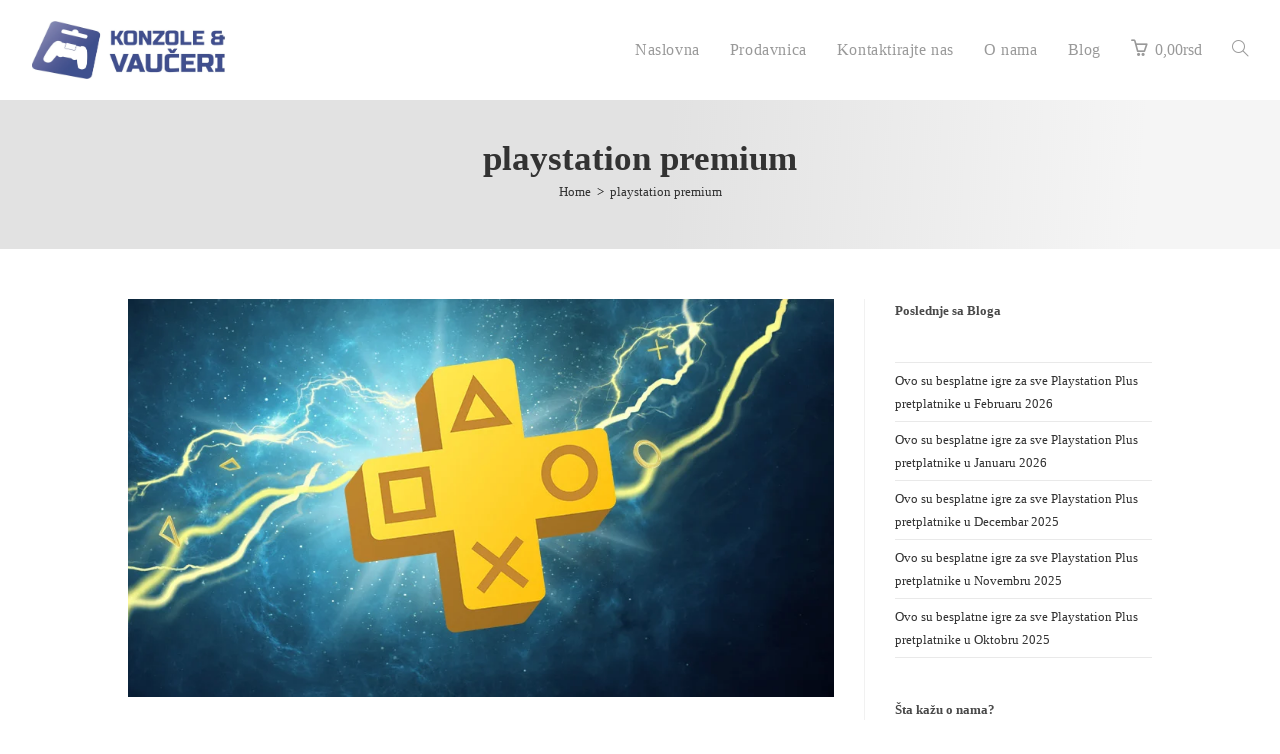

--- FILE ---
content_type: text/html; charset=UTF-8
request_url: https://konzoleivauceri.com/tag/playstation-premium/
body_size: 24803
content:
<!DOCTYPE html><html class="html" lang="sr-RS"><head><script data-no-optimize="1">var litespeed_docref=sessionStorage.getItem("litespeed_docref");litespeed_docref&&(Object.defineProperty(document,"referrer",{get:function(){return litespeed_docref}}),sessionStorage.removeItem("litespeed_docref"));</script> <meta charset="UTF-8"><link rel="profile" href="https://gmpg.org/xfn/11">
 <script type="litespeed/javascript" data-src="https://www.googletagmanager.com/gtag/js?id=G-CQV49T5VJX"></script> <script type="litespeed/javascript">window.dataLayer=window.dataLayer||[];function gtag(){dataLayer.push(arguments)}
gtag('js',new Date());gtag('config','G-CQV49T5VJX')</script>  <script type="litespeed/javascript">!function(f,b,e,v,n,t,s){if(f.fbq)return;n=f.fbq=function(){n.callMethod?n.callMethod.apply(n,arguments):n.queue.push(arguments)};if(!f._fbq)f._fbq=n;n.push=n;n.loaded=!0;n.version='2.0';n.queue=[];t=b.createElement(e);t.async=!0;t.src=v;s=b.getElementsByTagName(e)[0];s.parentNode.insertBefore(t,s)}(window,document,'script','https://connect.facebook.net/en_US/fbevents.js');fbq('init','2851119771636543');fbq('track','PageView')</script> <noscript><img height="1" width="1" style="display:none"
src="https://www.facebook.com/tr?id=2851119771636543&ev=PageView&noscript=1"
/></noscript><meta name='robots' content='index, follow, max-image-preview:large, max-snippet:-1, max-video-preview:-1' /><meta name="viewport" content="width=device-width, initial-scale=1"><title>playstation premium Archives - Konzole i Vaučeri</title><link rel="canonical" href="https://konzoleivauceri.com/tag/playstation-premium/" /><meta property="og:locale" content="sr_RS" /><meta property="og:type" content="article" /><meta property="og:title" content="playstation premium Archives - Konzole i Vaučeri" /><meta property="og:url" content="https://konzoleivauceri.com/tag/playstation-premium/" /><meta property="og:site_name" content="Konzole i Vaučeri" /><meta name="twitter:card" content="summary_large_image" /> <script type="application/ld+json" class="yoast-schema-graph">{"@context":"https://schema.org","@graph":[{"@type":"CollectionPage","@id":"https://konzoleivauceri.com/tag/playstation-premium/","url":"https://konzoleivauceri.com/tag/playstation-premium/","name":"playstation premium Archives - Konzole i Vaučeri","isPartOf":{"@id":"https://konzoleivauceri.com/#website"},"primaryImageOfPage":{"@id":"https://konzoleivauceri.com/tag/playstation-premium/#primaryimage"},"image":{"@id":"https://konzoleivauceri.com/tag/playstation-premium/#primaryimage"},"thumbnailUrl":"https://konzoleivauceri.com/wp-content/uploads/2022/04/playstationautopsautoplusautonowautopremiumautopretplateautonoveautopromeneautokonzoleivauceriautodopuneautokodovi.webp","breadcrumb":{"@id":"https://konzoleivauceri.com/tag/playstation-premium/#breadcrumb"},"inLanguage":"sr-RS"},{"@type":"ImageObject","inLanguage":"sr-RS","@id":"https://konzoleivauceri.com/tag/playstation-premium/#primaryimage","url":"https://konzoleivauceri.com/wp-content/uploads/2022/04/playstationautopsautoplusautonowautopremiumautopretplateautonoveautopromeneautokonzoleivauceriautodopuneautokodovi.webp","contentUrl":"https://konzoleivauceri.com/wp-content/uploads/2022/04/playstationautopsautoplusautonowautopremiumautopretplateautonoveautopromeneautokonzoleivauceriautodopuneautokodovi.webp","width":920,"height":518},{"@type":"BreadcrumbList","@id":"https://konzoleivauceri.com/tag/playstation-premium/#breadcrumb","itemListElement":[{"@type":"ListItem","position":1,"name":"Home","item":"https://konzoleivauceri.com/"},{"@type":"ListItem","position":2,"name":"playstation premium"}]},{"@type":"WebSite","@id":"https://konzoleivauceri.com/#website","url":"https://konzoleivauceri.com/","name":"Konzole i Vaučeri","description":"Prodaja digitalnih vaučera, dopuna, kodova, pretplata i dodataka za konzole - Playstation, Xbox, Nintendo, Steam, Apple, Google","publisher":{"@id":"https://konzoleivauceri.com/#organization"},"potentialAction":[{"@type":"SearchAction","target":{"@type":"EntryPoint","urlTemplate":"https://konzoleivauceri.com/?s={search_term_string}"},"query-input":{"@type":"PropertyValueSpecification","valueRequired":true,"valueName":"search_term_string"}}],"inLanguage":"sr-RS"},{"@type":"Organization","@id":"https://konzoleivauceri.com/#organization","name":"Konzole & Vaučeri","url":"https://konzoleivauceri.com/","logo":{"@type":"ImageObject","inLanguage":"sr-RS","@id":"https://konzoleivauceri.com/#/schema/logo/image/","url":"https://konzoleivauceri.com/wp-content/uploads/2019/10/cropped-konzoleivaucerilogo-1.png","contentUrl":"https://konzoleivauceri.com/wp-content/uploads/2019/10/cropped-konzoleivaucerilogo-1.png","width":1041,"height":304,"caption":"Konzole & Vaučeri"},"image":{"@id":"https://konzoleivauceri.com/#/schema/logo/image/"}}]}</script> <link rel='dns-prefetch' href='//fonts.googleapis.com' /><link rel="alternate" type="application/rss+xml" title="Konzole i Vaučeri &raquo; довод" href="https://konzoleivauceri.com/feed/" /><link rel="alternate" type="application/rss+xml" title="Konzole i Vaučeri &raquo; довод коментара" href="https://konzoleivauceri.com/comments/feed/" /><link rel="alternate" type="application/rss+xml" title="Konzole i Vaučeri &raquo; довод ознаке playstation premium" href="https://konzoleivauceri.com/tag/playstation-premium/feed/" /><style id='wp-img-auto-sizes-contain-inline-css'>img:is([sizes=auto i],[sizes^="auto," i]){contain-intrinsic-size:3000px 1500px}
/*# sourceURL=wp-img-auto-sizes-contain-inline-css */</style><link data-optimized="2" rel="stylesheet" href="https://konzoleivauceri.com/wp-content/litespeed/css/923c6c573c3ba29cbeb3300d6b9bc110.css?ver=b458f" /><style id='wp-block-library-theme-inline-css'>.wp-block-audio :where(figcaption){color:#555;font-size:13px;text-align:center}.is-dark-theme .wp-block-audio :where(figcaption){color:#ffffffa6}.wp-block-audio{margin:0 0 1em}.wp-block-code{border:1px solid #ccc;border-radius:4px;font-family:Menlo,Consolas,monaco,monospace;padding:.8em 1em}.wp-block-embed :where(figcaption){color:#555;font-size:13px;text-align:center}.is-dark-theme .wp-block-embed :where(figcaption){color:#ffffffa6}.wp-block-embed{margin:0 0 1em}.blocks-gallery-caption{color:#555;font-size:13px;text-align:center}.is-dark-theme .blocks-gallery-caption{color:#ffffffa6}:root :where(.wp-block-image figcaption){color:#555;font-size:13px;text-align:center}.is-dark-theme :root :where(.wp-block-image figcaption){color:#ffffffa6}.wp-block-image{margin:0 0 1em}.wp-block-pullquote{border-bottom:4px solid;border-top:4px solid;color:currentColor;margin-bottom:1.75em}.wp-block-pullquote :where(cite),.wp-block-pullquote :where(footer),.wp-block-pullquote__citation{color:currentColor;font-size:.8125em;font-style:normal;text-transform:uppercase}.wp-block-quote{border-left:.25em solid;margin:0 0 1.75em;padding-left:1em}.wp-block-quote cite,.wp-block-quote footer{color:currentColor;font-size:.8125em;font-style:normal;position:relative}.wp-block-quote:where(.has-text-align-right){border-left:none;border-right:.25em solid;padding-left:0;padding-right:1em}.wp-block-quote:where(.has-text-align-center){border:none;padding-left:0}.wp-block-quote.is-large,.wp-block-quote.is-style-large,.wp-block-quote:where(.is-style-plain){border:none}.wp-block-search .wp-block-search__label{font-weight:700}.wp-block-search__button{border:1px solid #ccc;padding:.375em .625em}:where(.wp-block-group.has-background){padding:1.25em 2.375em}.wp-block-separator.has-css-opacity{opacity:.4}.wp-block-separator{border:none;border-bottom:2px solid;margin-left:auto;margin-right:auto}.wp-block-separator.has-alpha-channel-opacity{opacity:1}.wp-block-separator:not(.is-style-wide):not(.is-style-dots){width:100px}.wp-block-separator.has-background:not(.is-style-dots){border-bottom:none;height:1px}.wp-block-separator.has-background:not(.is-style-wide):not(.is-style-dots){height:2px}.wp-block-table{margin:0 0 1em}.wp-block-table td,.wp-block-table th{word-break:normal}.wp-block-table :where(figcaption){color:#555;font-size:13px;text-align:center}.is-dark-theme .wp-block-table :where(figcaption){color:#ffffffa6}.wp-block-video :where(figcaption){color:#555;font-size:13px;text-align:center}.is-dark-theme .wp-block-video :where(figcaption){color:#ffffffa6}.wp-block-video{margin:0 0 1em}:root :where(.wp-block-template-part.has-background){margin-bottom:0;margin-top:0;padding:1.25em 2.375em}
/*# sourceURL=/wp-includes/css/dist/block-library/theme.min.css */</style><style id='classic-theme-styles-inline-css'>/*! This file is auto-generated */
.wp-block-button__link{color:#fff;background-color:#32373c;border-radius:9999px;box-shadow:none;text-decoration:none;padding:calc(.667em + 2px) calc(1.333em + 2px);font-size:1.125em}.wp-block-file__button{background:#32373c;color:#fff;text-decoration:none}
/*# sourceURL=/wp-includes/css/classic-themes.min.css */</style><style id='global-styles-inline-css'>:root{--wp--preset--aspect-ratio--square: 1;--wp--preset--aspect-ratio--4-3: 4/3;--wp--preset--aspect-ratio--3-4: 3/4;--wp--preset--aspect-ratio--3-2: 3/2;--wp--preset--aspect-ratio--2-3: 2/3;--wp--preset--aspect-ratio--16-9: 16/9;--wp--preset--aspect-ratio--9-16: 9/16;--wp--preset--color--black: #000000;--wp--preset--color--cyan-bluish-gray: #abb8c3;--wp--preset--color--white: #ffffff;--wp--preset--color--pale-pink: #f78da7;--wp--preset--color--vivid-red: #cf2e2e;--wp--preset--color--luminous-vivid-orange: #ff6900;--wp--preset--color--luminous-vivid-amber: #fcb900;--wp--preset--color--light-green-cyan: #7bdcb5;--wp--preset--color--vivid-green-cyan: #00d084;--wp--preset--color--pale-cyan-blue: #8ed1fc;--wp--preset--color--vivid-cyan-blue: #0693e3;--wp--preset--color--vivid-purple: #9b51e0;--wp--preset--gradient--vivid-cyan-blue-to-vivid-purple: linear-gradient(135deg,rgb(6,147,227) 0%,rgb(155,81,224) 100%);--wp--preset--gradient--light-green-cyan-to-vivid-green-cyan: linear-gradient(135deg,rgb(122,220,180) 0%,rgb(0,208,130) 100%);--wp--preset--gradient--luminous-vivid-amber-to-luminous-vivid-orange: linear-gradient(135deg,rgb(252,185,0) 0%,rgb(255,105,0) 100%);--wp--preset--gradient--luminous-vivid-orange-to-vivid-red: linear-gradient(135deg,rgb(255,105,0) 0%,rgb(207,46,46) 100%);--wp--preset--gradient--very-light-gray-to-cyan-bluish-gray: linear-gradient(135deg,rgb(238,238,238) 0%,rgb(169,184,195) 100%);--wp--preset--gradient--cool-to-warm-spectrum: linear-gradient(135deg,rgb(74,234,220) 0%,rgb(151,120,209) 20%,rgb(207,42,186) 40%,rgb(238,44,130) 60%,rgb(251,105,98) 80%,rgb(254,248,76) 100%);--wp--preset--gradient--blush-light-purple: linear-gradient(135deg,rgb(255,206,236) 0%,rgb(152,150,240) 100%);--wp--preset--gradient--blush-bordeaux: linear-gradient(135deg,rgb(254,205,165) 0%,rgb(254,45,45) 50%,rgb(107,0,62) 100%);--wp--preset--gradient--luminous-dusk: linear-gradient(135deg,rgb(255,203,112) 0%,rgb(199,81,192) 50%,rgb(65,88,208) 100%);--wp--preset--gradient--pale-ocean: linear-gradient(135deg,rgb(255,245,203) 0%,rgb(182,227,212) 50%,rgb(51,167,181) 100%);--wp--preset--gradient--electric-grass: linear-gradient(135deg,rgb(202,248,128) 0%,rgb(113,206,126) 100%);--wp--preset--gradient--midnight: linear-gradient(135deg,rgb(2,3,129) 0%,rgb(40,116,252) 100%);--wp--preset--font-size--small: 13px;--wp--preset--font-size--medium: 20px;--wp--preset--font-size--large: 36px;--wp--preset--font-size--x-large: 42px;--wp--preset--spacing--20: 0.44rem;--wp--preset--spacing--30: 0.67rem;--wp--preset--spacing--40: 1rem;--wp--preset--spacing--50: 1.5rem;--wp--preset--spacing--60: 2.25rem;--wp--preset--spacing--70: 3.38rem;--wp--preset--spacing--80: 5.06rem;--wp--preset--shadow--natural: 6px 6px 9px rgba(0, 0, 0, 0.2);--wp--preset--shadow--deep: 12px 12px 50px rgba(0, 0, 0, 0.4);--wp--preset--shadow--sharp: 6px 6px 0px rgba(0, 0, 0, 0.2);--wp--preset--shadow--outlined: 6px 6px 0px -3px rgb(255, 255, 255), 6px 6px rgb(0, 0, 0);--wp--preset--shadow--crisp: 6px 6px 0px rgb(0, 0, 0);}:where(.is-layout-flex){gap: 0.5em;}:where(.is-layout-grid){gap: 0.5em;}body .is-layout-flex{display: flex;}.is-layout-flex{flex-wrap: wrap;align-items: center;}.is-layout-flex > :is(*, div){margin: 0;}body .is-layout-grid{display: grid;}.is-layout-grid > :is(*, div){margin: 0;}:where(.wp-block-columns.is-layout-flex){gap: 2em;}:where(.wp-block-columns.is-layout-grid){gap: 2em;}:where(.wp-block-post-template.is-layout-flex){gap: 1.25em;}:where(.wp-block-post-template.is-layout-grid){gap: 1.25em;}.has-black-color{color: var(--wp--preset--color--black) !important;}.has-cyan-bluish-gray-color{color: var(--wp--preset--color--cyan-bluish-gray) !important;}.has-white-color{color: var(--wp--preset--color--white) !important;}.has-pale-pink-color{color: var(--wp--preset--color--pale-pink) !important;}.has-vivid-red-color{color: var(--wp--preset--color--vivid-red) !important;}.has-luminous-vivid-orange-color{color: var(--wp--preset--color--luminous-vivid-orange) !important;}.has-luminous-vivid-amber-color{color: var(--wp--preset--color--luminous-vivid-amber) !important;}.has-light-green-cyan-color{color: var(--wp--preset--color--light-green-cyan) !important;}.has-vivid-green-cyan-color{color: var(--wp--preset--color--vivid-green-cyan) !important;}.has-pale-cyan-blue-color{color: var(--wp--preset--color--pale-cyan-blue) !important;}.has-vivid-cyan-blue-color{color: var(--wp--preset--color--vivid-cyan-blue) !important;}.has-vivid-purple-color{color: var(--wp--preset--color--vivid-purple) !important;}.has-black-background-color{background-color: var(--wp--preset--color--black) !important;}.has-cyan-bluish-gray-background-color{background-color: var(--wp--preset--color--cyan-bluish-gray) !important;}.has-white-background-color{background-color: var(--wp--preset--color--white) !important;}.has-pale-pink-background-color{background-color: var(--wp--preset--color--pale-pink) !important;}.has-vivid-red-background-color{background-color: var(--wp--preset--color--vivid-red) !important;}.has-luminous-vivid-orange-background-color{background-color: var(--wp--preset--color--luminous-vivid-orange) !important;}.has-luminous-vivid-amber-background-color{background-color: var(--wp--preset--color--luminous-vivid-amber) !important;}.has-light-green-cyan-background-color{background-color: var(--wp--preset--color--light-green-cyan) !important;}.has-vivid-green-cyan-background-color{background-color: var(--wp--preset--color--vivid-green-cyan) !important;}.has-pale-cyan-blue-background-color{background-color: var(--wp--preset--color--pale-cyan-blue) !important;}.has-vivid-cyan-blue-background-color{background-color: var(--wp--preset--color--vivid-cyan-blue) !important;}.has-vivid-purple-background-color{background-color: var(--wp--preset--color--vivid-purple) !important;}.has-black-border-color{border-color: var(--wp--preset--color--black) !important;}.has-cyan-bluish-gray-border-color{border-color: var(--wp--preset--color--cyan-bluish-gray) !important;}.has-white-border-color{border-color: var(--wp--preset--color--white) !important;}.has-pale-pink-border-color{border-color: var(--wp--preset--color--pale-pink) !important;}.has-vivid-red-border-color{border-color: var(--wp--preset--color--vivid-red) !important;}.has-luminous-vivid-orange-border-color{border-color: var(--wp--preset--color--luminous-vivid-orange) !important;}.has-luminous-vivid-amber-border-color{border-color: var(--wp--preset--color--luminous-vivid-amber) !important;}.has-light-green-cyan-border-color{border-color: var(--wp--preset--color--light-green-cyan) !important;}.has-vivid-green-cyan-border-color{border-color: var(--wp--preset--color--vivid-green-cyan) !important;}.has-pale-cyan-blue-border-color{border-color: var(--wp--preset--color--pale-cyan-blue) !important;}.has-vivid-cyan-blue-border-color{border-color: var(--wp--preset--color--vivid-cyan-blue) !important;}.has-vivid-purple-border-color{border-color: var(--wp--preset--color--vivid-purple) !important;}.has-vivid-cyan-blue-to-vivid-purple-gradient-background{background: var(--wp--preset--gradient--vivid-cyan-blue-to-vivid-purple) !important;}.has-light-green-cyan-to-vivid-green-cyan-gradient-background{background: var(--wp--preset--gradient--light-green-cyan-to-vivid-green-cyan) !important;}.has-luminous-vivid-amber-to-luminous-vivid-orange-gradient-background{background: var(--wp--preset--gradient--luminous-vivid-amber-to-luminous-vivid-orange) !important;}.has-luminous-vivid-orange-to-vivid-red-gradient-background{background: var(--wp--preset--gradient--luminous-vivid-orange-to-vivid-red) !important;}.has-very-light-gray-to-cyan-bluish-gray-gradient-background{background: var(--wp--preset--gradient--very-light-gray-to-cyan-bluish-gray) !important;}.has-cool-to-warm-spectrum-gradient-background{background: var(--wp--preset--gradient--cool-to-warm-spectrum) !important;}.has-blush-light-purple-gradient-background{background: var(--wp--preset--gradient--blush-light-purple) !important;}.has-blush-bordeaux-gradient-background{background: var(--wp--preset--gradient--blush-bordeaux) !important;}.has-luminous-dusk-gradient-background{background: var(--wp--preset--gradient--luminous-dusk) !important;}.has-pale-ocean-gradient-background{background: var(--wp--preset--gradient--pale-ocean) !important;}.has-electric-grass-gradient-background{background: var(--wp--preset--gradient--electric-grass) !important;}.has-midnight-gradient-background{background: var(--wp--preset--gradient--midnight) !important;}.has-small-font-size{font-size: var(--wp--preset--font-size--small) !important;}.has-medium-font-size{font-size: var(--wp--preset--font-size--medium) !important;}.has-large-font-size{font-size: var(--wp--preset--font-size--large) !important;}.has-x-large-font-size{font-size: var(--wp--preset--font-size--x-large) !important;}
:where(.wp-block-post-template.is-layout-flex){gap: 1.25em;}:where(.wp-block-post-template.is-layout-grid){gap: 1.25em;}
:where(.wp-block-term-template.is-layout-flex){gap: 1.25em;}:where(.wp-block-term-template.is-layout-grid){gap: 1.25em;}
:where(.wp-block-columns.is-layout-flex){gap: 2em;}:where(.wp-block-columns.is-layout-grid){gap: 2em;}
:root :where(.wp-block-pullquote){font-size: 1.5em;line-height: 1.6;}
/*# sourceURL=global-styles-inline-css */</style><style id='woocommerce-inline-inline-css'>.woocommerce form .form-row .required { visibility: visible; }
/*# sourceURL=woocommerce-inline-inline-css */</style><style id='elementor-frontend-inline-css'>.elementor-kit-121{--e-global-color-primary:#6EC1E4;--e-global-color-secondary:#54595F;--e-global-color-text:#7A7A7A;--e-global-color-accent:#61CE70;--e-global-color-4ac93179:#4054B2;--e-global-color-1fd8a64f:#23A455;--e-global-color-5d6db564:#000;--e-global-color-7445a3ef:#FFF;--e-global-typography-primary-font-family:"Roboto";--e-global-typography-primary-font-weight:600;--e-global-typography-secondary-font-family:"Roboto Slab";--e-global-typography-secondary-font-weight:400;--e-global-typography-text-font-family:"Roboto";--e-global-typography-text-font-weight:400;--e-global-typography-accent-font-family:"Roboto";--e-global-typography-accent-font-weight:500;}.elementor-kit-121 e-page-transition{background-color:#FFBC7D;}.elementor-section.elementor-section-boxed > .elementor-container{max-width:1140px;}.e-con{--container-max-width:1140px;}.elementor-widget:not(:last-child){margin-block-end:20px;}.elementor-element{--widgets-spacing:20px 20px;--widgets-spacing-row:20px;--widgets-spacing-column:20px;}{}h1.entry-title{display:var(--page-title-display);}@media(max-width:1024px){.elementor-section.elementor-section-boxed > .elementor-container{max-width:1024px;}.e-con{--container-max-width:1024px;}}@media(max-width:767px){.elementor-section.elementor-section-boxed > .elementor-container{max-width:767px;}.e-con{--container-max-width:767px;}}
.elementor-1610 .elementor-element.elementor-element-5fbb5168:not(.elementor-motion-effects-element-type-background), .elementor-1610 .elementor-element.elementor-element-5fbb5168 > .elementor-motion-effects-container > .elementor-motion-effects-layer{background-color:#001c38;}.elementor-1610 .elementor-element.elementor-element-5fbb5168 > .elementor-container{max-width:1600px;}.elementor-1610 .elementor-element.elementor-element-5fbb5168{transition:background 0.3s, border 0.3s, border-radius 0.3s, box-shadow 0.3s;padding:38px 0px 0px 0px;}.elementor-1610 .elementor-element.elementor-element-5fbb5168 > .elementor-background-overlay{transition:background 0.3s, border-radius 0.3s, opacity 0.3s;}.elementor-1610 .elementor-element.elementor-element-d75710a > .elementor-element-populated{margin:0px 80px 0px 0px;--e-column-margin-right:80px;--e-column-margin-left:0px;}.elementor-1610 .elementor-element.elementor-element-85467c8{text-align:start;}.elementor-1610 .elementor-element.elementor-element-b5302b1{font-size:14px;font-weight:300;color:rgba(255,255,255,0.65);}.elementor-1610 .elementor-element.elementor-element-32eb2df2{--grid-template-columns:repeat(0, auto);--icon-size:15px;--grid-column-gap:9px;--grid-row-gap:0px;}.elementor-1610 .elementor-element.elementor-element-32eb2df2 .elementor-widget-container{text-align:left;}.elementor-1610 .elementor-element.elementor-element-32eb2df2 > .elementor-widget-container{padding:18px 0px 0px 0px;}.elementor-1610 .elementor-element.elementor-element-32eb2df2 .elementor-social-icon{background-color:rgba(255,255,255,0.21);--icon-padding:0.6em;}.elementor-1610 .elementor-element.elementor-element-32eb2df2 .elementor-social-icon i{color:#ffffff;}.elementor-1610 .elementor-element.elementor-element-32eb2df2 .elementor-social-icon svg{fill:#ffffff;}.elementor-1610 .elementor-element.elementor-element-32eb2df2 .elementor-social-icon:hover{background-color:#ffffff;}.elementor-1610 .elementor-element.elementor-element-32eb2df2 .elementor-social-icon:hover i{color:#001c38;}.elementor-1610 .elementor-element.elementor-element-32eb2df2 .elementor-social-icon:hover svg{fill:#001c38;}.elementor-bc-flex-widget .elementor-1610 .elementor-element.elementor-element-3bdc20c4.elementor-column .elementor-widget-wrap{align-items:flex-start;}.elementor-1610 .elementor-element.elementor-element-3bdc20c4.elementor-column.elementor-element[data-element_type="column"] > .elementor-widget-wrap.elementor-element-populated{align-content:flex-start;align-items:flex-start;}.elementor-1610 .elementor-element.elementor-element-71bae4ae{text-align:start;}.elementor-1610 .elementor-element.elementor-element-71bae4ae .elementor-heading-title{font-size:18px;font-weight:500;color:#ffffff;}.elementor-1610 .elementor-element.elementor-element-51129a0d .elementor-icon-list-items:not(.elementor-inline-items) .elementor-icon-list-item:not(:last-child){padding-block-end:calc(5px/2);}.elementor-1610 .elementor-element.elementor-element-51129a0d .elementor-icon-list-items:not(.elementor-inline-items) .elementor-icon-list-item:not(:first-child){margin-block-start:calc(5px/2);}.elementor-1610 .elementor-element.elementor-element-51129a0d .elementor-icon-list-items.elementor-inline-items .elementor-icon-list-item{margin-inline:calc(5px/2);}.elementor-1610 .elementor-element.elementor-element-51129a0d .elementor-icon-list-items.elementor-inline-items{margin-inline:calc(-5px/2);}.elementor-1610 .elementor-element.elementor-element-51129a0d .elementor-icon-list-items.elementor-inline-items .elementor-icon-list-item:after{inset-inline-end:calc(-5px/2);}.elementor-1610 .elementor-element.elementor-element-51129a0d .elementor-icon-list-icon i{transition:color 0.3s;}.elementor-1610 .elementor-element.elementor-element-51129a0d .elementor-icon-list-icon svg{transition:fill 0.3s;}.elementor-1610 .elementor-element.elementor-element-51129a0d{--e-icon-list-icon-size:0px;--icon-vertical-offset:0px;}.elementor-1610 .elementor-element.elementor-element-51129a0d .elementor-icon-list-icon{padding-inline-end:0px;}.elementor-1610 .elementor-element.elementor-element-51129a0d .elementor-icon-list-item > .elementor-icon-list-text, .elementor-1610 .elementor-element.elementor-element-51129a0d .elementor-icon-list-item > a{font-size:14px;font-weight:300;}.elementor-1610 .elementor-element.elementor-element-51129a0d .elementor-icon-list-text{color:rgba(255,255,255,0.38);transition:color 0.3s;}.elementor-bc-flex-widget .elementor-1610 .elementor-element.elementor-element-52b7e13f.elementor-column .elementor-widget-wrap{align-items:flex-start;}.elementor-1610 .elementor-element.elementor-element-52b7e13f.elementor-column.elementor-element[data-element_type="column"] > .elementor-widget-wrap.elementor-element-populated{align-content:flex-start;align-items:flex-start;}.elementor-1610 .elementor-element.elementor-element-5ce7f7a8{text-align:start;}.elementor-1610 .elementor-element.elementor-element-5ce7f7a8 .elementor-heading-title{font-size:18px;font-weight:500;color:#ffffff;}.elementor-1610 .elementor-element.elementor-element-51530021 .elementor-icon-list-items:not(.elementor-inline-items) .elementor-icon-list-item:not(:last-child){padding-block-end:calc(5px/2);}.elementor-1610 .elementor-element.elementor-element-51530021 .elementor-icon-list-items:not(.elementor-inline-items) .elementor-icon-list-item:not(:first-child){margin-block-start:calc(5px/2);}.elementor-1610 .elementor-element.elementor-element-51530021 .elementor-icon-list-items.elementor-inline-items .elementor-icon-list-item{margin-inline:calc(5px/2);}.elementor-1610 .elementor-element.elementor-element-51530021 .elementor-icon-list-items.elementor-inline-items{margin-inline:calc(-5px/2);}.elementor-1610 .elementor-element.elementor-element-51530021 .elementor-icon-list-items.elementor-inline-items .elementor-icon-list-item:after{inset-inline-end:calc(-5px/2);}.elementor-1610 .elementor-element.elementor-element-51530021 .elementor-icon-list-icon i{transition:color 0.3s;}.elementor-1610 .elementor-element.elementor-element-51530021 .elementor-icon-list-icon svg{transition:fill 0.3s;}.elementor-1610 .elementor-element.elementor-element-51530021{--e-icon-list-icon-size:0px;--icon-vertical-offset:0px;}.elementor-1610 .elementor-element.elementor-element-51530021 .elementor-icon-list-icon{padding-inline-end:0px;}.elementor-1610 .elementor-element.elementor-element-51530021 .elementor-icon-list-item > .elementor-icon-list-text, .elementor-1610 .elementor-element.elementor-element-51530021 .elementor-icon-list-item > a{font-size:14px;font-weight:300;}.elementor-1610 .elementor-element.elementor-element-51530021 .elementor-icon-list-text{color:rgba(255,255,255,0.38);transition:color 0.3s;}.elementor-bc-flex-widget .elementor-1610 .elementor-element.elementor-element-12b4f18e.elementor-column .elementor-widget-wrap{align-items:flex-start;}.elementor-1610 .elementor-element.elementor-element-12b4f18e.elementor-column.elementor-element[data-element_type="column"] > .elementor-widget-wrap.elementor-element-populated{align-content:flex-start;align-items:flex-start;}.elementor-1610 .elementor-element.elementor-element-15d7b419{text-align:start;}.elementor-1610 .elementor-element.elementor-element-15d7b419 .elementor-heading-title{font-size:18px;font-weight:500;color:#ffffff;}.elementor-1610 .elementor-element.elementor-element-3311cb27 .elementor-icon-list-items:not(.elementor-inline-items) .elementor-icon-list-item:not(:last-child){padding-block-end:calc(5px/2);}.elementor-1610 .elementor-element.elementor-element-3311cb27 .elementor-icon-list-items:not(.elementor-inline-items) .elementor-icon-list-item:not(:first-child){margin-block-start:calc(5px/2);}.elementor-1610 .elementor-element.elementor-element-3311cb27 .elementor-icon-list-items.elementor-inline-items .elementor-icon-list-item{margin-inline:calc(5px/2);}.elementor-1610 .elementor-element.elementor-element-3311cb27 .elementor-icon-list-items.elementor-inline-items{margin-inline:calc(-5px/2);}.elementor-1610 .elementor-element.elementor-element-3311cb27 .elementor-icon-list-items.elementor-inline-items .elementor-icon-list-item:after{inset-inline-end:calc(-5px/2);}.elementor-1610 .elementor-element.elementor-element-3311cb27 .elementor-icon-list-icon i{transition:color 0.3s;}.elementor-1610 .elementor-element.elementor-element-3311cb27 .elementor-icon-list-icon svg{transition:fill 0.3s;}.elementor-1610 .elementor-element.elementor-element-3311cb27{--e-icon-list-icon-size:0px;--icon-vertical-offset:0px;}.elementor-1610 .elementor-element.elementor-element-3311cb27 .elementor-icon-list-icon{padding-inline-end:0px;}.elementor-1610 .elementor-element.elementor-element-3311cb27 .elementor-icon-list-item > .elementor-icon-list-text, .elementor-1610 .elementor-element.elementor-element-3311cb27 .elementor-icon-list-item > a{font-size:14px;font-weight:300;}.elementor-1610 .elementor-element.elementor-element-3311cb27 .elementor-icon-list-text{color:rgba(255,255,255,0.38);transition:color 0.3s;}.elementor-1610 .elementor-element.elementor-element-694513fb > .elementor-container > .elementor-column > .elementor-widget-wrap{align-content:center;align-items:center;}.elementor-1610 .elementor-element.elementor-element-694513fb:not(.elementor-motion-effects-element-type-background), .elementor-1610 .elementor-element.elementor-element-694513fb > .elementor-motion-effects-container > .elementor-motion-effects-layer{background-color:#001c38;}.elementor-1610 .elementor-element.elementor-element-694513fb > .elementor-container{max-width:1600px;min-height:50px;}.elementor-1610 .elementor-element.elementor-element-694513fb{border-style:solid;border-width:1px 0px 0px 0px;border-color:rgba(255,255,255,0.19);transition:background 0.3s, border 0.3s, border-radius 0.3s, box-shadow 0.3s;}.elementor-1610 .elementor-element.elementor-element-694513fb > .elementor-background-overlay{transition:background 0.3s, border-radius 0.3s, opacity 0.3s;}.elementor-1610 .elementor-element.elementor-element-48280d4 > .elementor-container > .elementor-column > .elementor-widget-wrap{align-content:center;align-items:center;}.elementor-1610 .elementor-element.elementor-element-48280d4:not(.elementor-motion-effects-element-type-background), .elementor-1610 .elementor-element.elementor-element-48280d4 > .elementor-motion-effects-container > .elementor-motion-effects-layer{background-color:#001c38;}.elementor-1610 .elementor-element.elementor-element-48280d4 > .elementor-container{max-width:1600px;min-height:50px;}.elementor-1610 .elementor-element.elementor-element-48280d4{border-style:solid;border-width:1px 0px 0px 0px;border-color:rgba(255,255,255,0.19);transition:background 0.3s, border 0.3s, border-radius 0.3s, box-shadow 0.3s;}.elementor-1610 .elementor-element.elementor-element-48280d4 > .elementor-background-overlay{transition:background 0.3s, border-radius 0.3s, opacity 0.3s;}.elementor-1610 .elementor-element.elementor-element-7f0849b{text-align:start;}.elementor-1610 .elementor-element.elementor-element-7f0849b .elementor-heading-title{font-size:12px;font-weight:300;color:#adadad;}.elementor-1610 .elementor-element.elementor-element-7609f9b{text-align:end;}.elementor-1610 .elementor-element.elementor-element-7609f9b .elementor-heading-title{font-size:12px;font-weight:300;color:#adadad;}.elementor-theme-builder-content-area{height:400px;}.elementor-location-header:before, .elementor-location-footer:before{content:"";display:table;clear:both;}@media(max-width:1024px){.elementor-1610 .elementor-element.elementor-element-5fbb5168{padding:50px 20px 50px 20px;}.elementor-1610 .elementor-element.elementor-element-d75710a > .elementor-element-populated{margin:0% 15% 0% 0%;--e-column-margin-right:15%;--e-column-margin-left:0%;}.elementor-1610 .elementor-element.elementor-element-32eb2df2{--icon-size:10px;}.elementor-1610 .elementor-element.elementor-element-51129a0d .elementor-icon-list-item > .elementor-icon-list-text, .elementor-1610 .elementor-element.elementor-element-51129a0d .elementor-icon-list-item > a{font-size:13px;}.elementor-1610 .elementor-element.elementor-element-51530021 .elementor-icon-list-item > .elementor-icon-list-text, .elementor-1610 .elementor-element.elementor-element-51530021 .elementor-icon-list-item > a{font-size:13px;}.elementor-1610 .elementor-element.elementor-element-12b4f18e > .elementor-element-populated{margin:0px 0px 0px 0px;--e-column-margin-right:0px;--e-column-margin-left:0px;}.elementor-1610 .elementor-element.elementor-element-3311cb27 .elementor-icon-list-item > .elementor-icon-list-text, .elementor-1610 .elementor-element.elementor-element-3311cb27 .elementor-icon-list-item > a{font-size:13px;}.elementor-1610 .elementor-element.elementor-element-694513fb{padding:10px 20px 10px 20px;}.elementor-1610 .elementor-element.elementor-element-48280d4{padding:10px 20px 10px 20px;}}@media(max-width:767px){.elementor-1610 .elementor-element.elementor-element-5fbb5168{padding:35px 20px 35px 20px;}.elementor-1610 .elementor-element.elementor-element-d75710a > .elementor-element-populated{margin:0px 0px 50px 0px;--e-column-margin-right:0px;--e-column-margin-left:0px;padding:0px 0px 0px 0px;}.elementor-1610 .elementor-element.elementor-element-b5302b1{text-align:start;}.elementor-1610 .elementor-element.elementor-element-32eb2df2 .elementor-widget-container{text-align:left;}.elementor-1610 .elementor-element.elementor-element-3bdc20c4{width:33%;}.elementor-1610 .elementor-element.elementor-element-3bdc20c4 > .elementor-element-populated{padding:0px 0px 0px 0px;}.elementor-1610 .elementor-element.elementor-element-71bae4ae{text-align:start;}.elementor-1610 .elementor-element.elementor-element-51129a0d .elementor-icon-list-item > .elementor-icon-list-text, .elementor-1610 .elementor-element.elementor-element-51129a0d .elementor-icon-list-item > a{font-size:13px;}.elementor-1610 .elementor-element.elementor-element-52b7e13f{width:33%;}.elementor-1610 .elementor-element.elementor-element-52b7e13f > .elementor-element-populated{padding:0px 0px 0px 0px;}.elementor-1610 .elementor-element.elementor-element-5ce7f7a8{text-align:start;}.elementor-1610 .elementor-element.elementor-element-51530021 .elementor-icon-list-item > .elementor-icon-list-text, .elementor-1610 .elementor-element.elementor-element-51530021 .elementor-icon-list-item > a{font-size:13px;}.elementor-1610 .elementor-element.elementor-element-12b4f18e{width:33%;}.elementor-1610 .elementor-element.elementor-element-12b4f18e > .elementor-element-populated{padding:0px 0px 0px 0px;}.elementor-1610 .elementor-element.elementor-element-3311cb27 .elementor-icon-list-item > .elementor-icon-list-text, .elementor-1610 .elementor-element.elementor-element-3311cb27 .elementor-icon-list-item > a{font-size:13px;}.elementor-1610 .elementor-element.elementor-element-694513fb{padding:30px 20px 20px 20px;}.elementor-1610 .elementor-element.elementor-element-77d1886e > .elementor-element-populated{margin:0px 0px 0px 0px;--e-column-margin-right:0px;--e-column-margin-left:0px;padding:0px 0px 0px 0px;}.elementor-1610 .elementor-element.elementor-element-48280d4{padding:30px 20px 20px 20px;}.elementor-1610 .elementor-element.elementor-element-5fdf8b8 > .elementor-element-populated{margin:0px 0px 0px 0px;--e-column-margin-right:0px;--e-column-margin-left:0px;padding:0px 0px 0px 0px;}.elementor-1610 .elementor-element.elementor-element-7f0849b{text-align:center;}.elementor-1610 .elementor-element.elementor-element-7609f9b{text-align:center;}}@media(min-width:768px){.elementor-1610 .elementor-element.elementor-element-d75710a{width:40%;}.elementor-1610 .elementor-element.elementor-element-3bdc20c4{width:20%;}.elementor-1610 .elementor-element.elementor-element-52b7e13f{width:20%;}.elementor-1610 .elementor-element.elementor-element-12b4f18e{width:20%;}}@media(max-width:1024px) and (min-width:768px){.elementor-1610 .elementor-element.elementor-element-d75710a{width:35%;}.elementor-1610 .elementor-element.elementor-element-3bdc20c4{width:20%;}.elementor-1610 .elementor-element.elementor-element-52b7e13f{width:20%;}.elementor-1610 .elementor-element.elementor-element-12b4f18e{width:20%;}}
/*# sourceURL=elementor-frontend-inline-css */</style> <script type="text/template" id="tmpl-variation-template"><div class="woocommerce-variation-description">{{{ data.variation.variation_description }}}</div>
	<div class="woocommerce-variation-price">{{{ data.variation.price_html }}}</div>
	<div class="woocommerce-variation-availability">{{{ data.variation.availability_html }}}</div></script> <script type="text/template" id="tmpl-unavailable-variation-template"><p role="alert">Žao nam je, ovaj proizvod nije dostupan. Odaberite drugu kombinaciju.</p></script> <script type="litespeed/javascript" data-src="https://konzoleivauceri.com/wp-includes/js/jquery/jquery.min.js?ver=3.7.1" id="jquery-core-js"></script> <script id="wc-add-to-cart-js-extra" type="litespeed/javascript">var wc_add_to_cart_params={"ajax_url":"/wp-admin/admin-ajax.php","wc_ajax_url":"/?wc-ajax=%%endpoint%%","i18n_view_cart":"Pregled korpe","cart_url":"https://konzoleivauceri.com/cart/","is_cart":"","cart_redirect_after_add":"no"}</script> <script id="woocommerce-js-extra" type="litespeed/javascript">var woocommerce_params={"ajax_url":"/wp-admin/admin-ajax.php","wc_ajax_url":"/?wc-ajax=%%endpoint%%","i18n_password_show":"Prika\u017ei lozinku","i18n_password_hide":"Sakrij lozinku"}</script> <script id="wp-util-js-extra" type="litespeed/javascript">var _wpUtilSettings={"ajax":{"url":"/wp-admin/admin-ajax.php"}}</script> <script id="wc-add-to-cart-variation-js-extra" type="litespeed/javascript">var wc_add_to_cart_variation_params={"wc_ajax_url":"/?wc-ajax=%%endpoint%%","i18n_no_matching_variations_text":"Izvinite, nijedan proizvod ne odgovara izabranim kriterijumima. Molimo vas izaberite druga\u010diju kombinaciju.","i18n_make_a_selection_text":"Odaberite opcije proizvoda pre dodavanja proizvoda u korpu","i18n_unavailable_text":"\u017dao nam je, ovaj proizvod nije dostupan. Odaberite drugu kombinaciju.","i18n_reset_alert_text":"Va\u0161 izbor je resetovan. Izaberite neke opcije proizvoda pre nego \u0161to dodate ovaj proizvod u korpu."}</script> <script id="wc-cart-fragments-js-extra" type="litespeed/javascript">var wc_cart_fragments_params={"ajax_url":"/wp-admin/admin-ajax.php","wc_ajax_url":"/?wc-ajax=%%endpoint%%","cart_hash_key":"wc_cart_hash_024b70d22539c9796282de0fb92eff41","fragment_name":"wc_fragments_024b70d22539c9796282de0fb92eff41","request_timeout":"5000"}</script> <link rel="https://api.w.org/" href="https://konzoleivauceri.com/wp-json/" /><link rel="alternate" title="JSON" type="application/json" href="https://konzoleivauceri.com/wp-json/wp/v2/tags/403" /><link rel="EditURI" type="application/rsd+xml" title="RSD" href="https://konzoleivauceri.com/xmlrpc.php?rsd" /><meta name="generator" content="WordPress 6.9" /><meta name="generator" content="WooCommerce 10.4.3" />
<noscript><style>.woocommerce-product-gallery{ opacity: 1 !important; }</style></noscript><meta name="generator" content="Elementor 3.35.0; features: e_font_icon_svg, additional_custom_breakpoints; settings: css_print_method-internal, google_font-enabled, font_display-auto"><style>.e-con.e-parent:nth-of-type(n+4):not(.e-lazyloaded):not(.e-no-lazyload),
				.e-con.e-parent:nth-of-type(n+4):not(.e-lazyloaded):not(.e-no-lazyload) * {
					background-image: none !important;
				}
				@media screen and (max-height: 1024px) {
					.e-con.e-parent:nth-of-type(n+3):not(.e-lazyloaded):not(.e-no-lazyload),
					.e-con.e-parent:nth-of-type(n+3):not(.e-lazyloaded):not(.e-no-lazyload) * {
						background-image: none !important;
					}
				}
				@media screen and (max-height: 640px) {
					.e-con.e-parent:nth-of-type(n+2):not(.e-lazyloaded):not(.e-no-lazyload),
					.e-con.e-parent:nth-of-type(n+2):not(.e-lazyloaded):not(.e-no-lazyload) * {
						background-image: none !important;
					}
				}</style><link rel="icon" href="https://konzoleivauceri.com/wp-content/uploads/2020/03/cropped-faicon-32x32.png" sizes="32x32" /><link rel="icon" href="https://konzoleivauceri.com/wp-content/uploads/2020/03/cropped-faicon-192x192.png" sizes="192x192" /><link rel="apple-touch-icon" href="https://konzoleivauceri.com/wp-content/uploads/2020/03/cropped-faicon-180x180.png" /><meta name="msapplication-TileImage" content="https://konzoleivauceri.com/wp-content/uploads/2020/03/cropped-faicon-270x270.png" /><style id="wp-custom-css">/* GENERAL *//* Menu */@media (min-width:959px){#site-header{max-width:100%;margin:0 auto}#site-header-inner{width:1600px;max-width:95%}}/* Remove links focus */a:focus,a:active{outline:none !important;box-shadow:none !important}/* Footer images correction */#footer-img img{width:300px}#footer-logo img{width:200px}/* HOME *//* Remove page header from home page */.page-id-114 .page-header{display:none !important}/* WooCommerce block on home page */.page-id-114 .category a{font-size:16px !important}.woo-entry-inner .title h2 a{font-size:18px !important;font-weight:700 !important}.woocommerce ul.products li.product .price .amount{color:#000000 !important}/* Single page header */.centered-minimal-page-header{background:linear-gradient(94deg,rgba(226,226,226,1) 52%,rgba(245,245,245,1) 89%) !important;border-bottom:none !important}/* Contact page */#wpforms-submit-1639{background-color:#F42C37;border-radius:20px;padding-left:30px;padding-right:30px}/* STORE *//* Add to cart button */.woocommerce ul.products li.product .button,.woocommerce ul.products li.product .product-inner .added_to_cart,.button.wc-forward{background-color:#F42C37;color:#fff;border:none;padding:12px 18px;border-radius:20px}/* Remove tags from single product */.single-product .tagged_as,.single-product .sku_wrapper{display:none}/* Single product quantity box */.single-product .quantity{margin-top:3px}/* Remove product button */.woocommerce div.product form.cart .variations .reset_variations{margin-top:30px;color:#000;border:2px solid #000}/* Variations fields */.variations_form .amount{color:#000;font-size:30px;font-weight:bold}/* Price,amount and quantity */.amount{font-weight:bold}.price span{color:#000 !important}/* Cart and checkout */.elementor-widget-woocommerce-cart .woocommerce .input-text.qty{min-height:36px;max-height:36px;text-align:center;border-color:#000;border-radius:0}.minus,.plus,.input-text.qty.text{border-color:#000 !important}.elementor-widget-woocommerce-cart .woocommerce table.shop_table.cart .actions .button,.elementor-widget-woocommerce-cart .woocommerce button.button{border-color:#F42C37;color:#000;border-radius:20px}.cart_totals h2{padding:20px !important}.elementor-widget-woocommerce-cart .e-cart-section:last-child{border:none !important}.elementor-widget-woocommerce-cart .woocommerce .wc-proceed-to-checkout .checkout-button,.elementor-widget-woocommerce-cart .woocommerce .wc-proceed-to-checkout .checkout-button:hover,.woocommerce-checkout #place_order,.woocommerce-checkout #place_order:hover,.woocommerce button.button{background-color:#F42C37;border-radius:20px}.woocommerce-checkout .woocommerce-info a{color:#F42C37}.woocommerce .widget_price_filter .price_slider_amount .button{height:30px}.woocommerce .widget_price_filter .ui-slider .ui-slider-range{background-color:#F42C37}.amount{color:#000 !important}#billing_state_field{display:none !important}/* Store container width */.archive .container{width:80%}/* Store sidebar */.woocommerce .widget_price_filter .ui-slider .ui-slider-handle{background-color:#000}.woocommerce .widget_price_filter .price_slider_wrapper .ui-widget-content{border:none}.sidebar-box .widget-title,.sidebar-box.widget_block .wp-block-heading{font-family:"Poppins";font-size:20px !important;font-weight:700;color:#000}.woocommerce .widget_price_filter .price_slider_amount .button{background-color:#000;width:100%;height:50px;margin-top:30px;border-radius:30px}.woocommerce .widget_price_filter .price_label{font-size:15px;font-weight:500;color:#000}/* Remove store subheading */.archive .page-header .page-subheading{display:none}/* Filers and view */.woocommerce .woocommerce-ordering .theme-select{background-color:#000;color:#fff !important;border-radius:20px}.variations .theme-select{background-color:#000 !important;border-radius:20px !important;color:#fff !important;border:transparent !important}.variations .theme-select:after{border:none !important}.woocommerce .woocommerce-ordering .theme-select:after{color:#fff !important}.woocommerce-ordering span.theme-select.orderby{background-color:#000 !important;color:#fff !important}.widget_product_categories li a{font-size:16px !important}/* Store search form */.archive form input[type="search"]{background:linear-gradient(94deg,rgba(226,226,226,1) 52%,rgba(245,245,245,1) 89%);border-radius:20px;border-color:transparent}/* BLOG *//* Blog text size */.single .entry-content p{font-size:16px}/*Single post cintainer width */.single-post.content-max-width #main #content-wrap{width:70%}/* Related products on single post */.single-post.content-max-width .entry-content ul,.single-post.content-max-width .entry-content ol{max-width:1600px}.wp-block-button__link{background-color:#F42C37 !important}.wp-block-button__link:hover{color:#fff !important}/* Comment form on blog post */#commentform #comment-submit{background-color:#F42C37;border-radius:20px}@media(min-width:900px){.elementor-widget-woocommerce-cart .woocommerce .cart-collaterals .cart_totals{width:50%;float:right}}@media (max-width:767px){body{overflow-x:hidden !important}#site-logo #site-logo-inner a img{width:150px}.archive .container{width:100%}#woocommerce_product_categories-3 .product-categories{display:none}#woocommerce_product_categories-3.active .product-categories{display:block}#woocommerce_product_categories-3 .widget-title{cursor:pointer}#woocommerce_price_filter-3 form{display:none}#woocommerce_price_filter-3.active form{display:block}#woocommerce_price_filter-3 .widget-title{cursor:pointer}.widget-title{position:relative;cursor:pointer;padding-right:20px}.widget-title::after{content:'▾';position:absolute;right:0;top:0;font-size:1em;transform:rotate(0deg);transition:transform 0.3s ease}#woocommerce_product_categories-3.active .widget-title::after,#woocommerce_price_filter-3.active .widget-title::after{transform:rotate(180deg)}.search-results article .search-entry-inner{display:block}.search-results article .thumbnail{display:block;text-align:center;margin-bottom:20px}}</style><style type="text/css">/* Colors */a:hover{color:#f42c37}a:hover .owp-icon use{stroke:#f42c37}body .theme-button,body input[type="submit"],body button[type="submit"],body button,body .button,body div.wpforms-container-full .wpforms-form input[type=submit],body div.wpforms-container-full .wpforms-form button[type=submit],body div.wpforms-container-full .wpforms-form .wpforms-page-button,.woocommerce-cart .wp-element-button,.woocommerce-checkout .wp-element-button,.wp-block-button__link{border-color:#ffffff}body .theme-button:hover,body input[type="submit"]:hover,body button[type="submit"]:hover,body button:hover,body .button:hover,body div.wpforms-container-full .wpforms-form input[type=submit]:hover,body div.wpforms-container-full .wpforms-form input[type=submit]:active,body div.wpforms-container-full .wpforms-form button[type=submit]:hover,body div.wpforms-container-full .wpforms-form button[type=submit]:active,body div.wpforms-container-full .wpforms-form .wpforms-page-button:hover,body div.wpforms-container-full .wpforms-form .wpforms-page-button:active,.woocommerce-cart .wp-element-button:hover,.woocommerce-checkout .wp-element-button:hover,.wp-block-button__link:hover{border-color:#ffffff}.page-header{color:#000000}.site-breadcrumbs ul li .breadcrumb-sep,.site-breadcrumbs ol li .breadcrumb-sep{color:#000000}/* OceanWP Style Settings CSS */.theme-button,input[type="submit"],button[type="submit"],button,.button,body div.wpforms-container-full .wpforms-form input[type=submit],body div.wpforms-container-full .wpforms-form button[type=submit],body div.wpforms-container-full .wpforms-form .wpforms-page-button{border-style:solid}.theme-button,input[type="submit"],button[type="submit"],button,.button,body div.wpforms-container-full .wpforms-form input[type=submit],body div.wpforms-container-full .wpforms-form button[type=submit],body div.wpforms-container-full .wpforms-form .wpforms-page-button{border-width:1px}form input[type="text"],form input[type="password"],form input[type="email"],form input[type="url"],form input[type="date"],form input[type="month"],form input[type="time"],form input[type="datetime"],form input[type="datetime-local"],form input[type="week"],form input[type="number"],form input[type="search"],form input[type="tel"],form input[type="color"],form select,form textarea,.woocommerce .woocommerce-checkout .select2-container--default .select2-selection--single{border-style:solid}body div.wpforms-container-full .wpforms-form input[type=date],body div.wpforms-container-full .wpforms-form input[type=datetime],body div.wpforms-container-full .wpforms-form input[type=datetime-local],body div.wpforms-container-full .wpforms-form input[type=email],body div.wpforms-container-full .wpforms-form input[type=month],body div.wpforms-container-full .wpforms-form input[type=number],body div.wpforms-container-full .wpforms-form input[type=password],body div.wpforms-container-full .wpforms-form input[type=range],body div.wpforms-container-full .wpforms-form input[type=search],body div.wpforms-container-full .wpforms-form input[type=tel],body div.wpforms-container-full .wpforms-form input[type=text],body div.wpforms-container-full .wpforms-form input[type=time],body div.wpforms-container-full .wpforms-form input[type=url],body div.wpforms-container-full .wpforms-form input[type=week],body div.wpforms-container-full .wpforms-form select,body div.wpforms-container-full .wpforms-form textarea{border-style:solid}form input[type="text"],form input[type="password"],form input[type="email"],form input[type="url"],form input[type="date"],form input[type="month"],form input[type="time"],form input[type="datetime"],form input[type="datetime-local"],form input[type="week"],form input[type="number"],form input[type="search"],form input[type="tel"],form input[type="color"],form select,form textarea{border-radius:3px}body div.wpforms-container-full .wpforms-form input[type=date],body div.wpforms-container-full .wpforms-form input[type=datetime],body div.wpforms-container-full .wpforms-form input[type=datetime-local],body div.wpforms-container-full .wpforms-form input[type=email],body div.wpforms-container-full .wpforms-form input[type=month],body div.wpforms-container-full .wpforms-form input[type=number],body div.wpforms-container-full .wpforms-form input[type=password],body div.wpforms-container-full .wpforms-form input[type=range],body div.wpforms-container-full .wpforms-form input[type=search],body div.wpforms-container-full .wpforms-form input[type=tel],body div.wpforms-container-full .wpforms-form input[type=text],body div.wpforms-container-full .wpforms-form input[type=time],body div.wpforms-container-full .wpforms-form input[type=url],body div.wpforms-container-full .wpforms-form input[type=week],body div.wpforms-container-full .wpforms-form select,body div.wpforms-container-full .wpforms-form textarea{border-radius:3px}/* Header */#site-logo #site-logo-inner,.oceanwp-social-menu .social-menu-inner,#site-header.full_screen-header .menu-bar-inner,.after-header-content .after-header-content-inner{height:100px}#site-navigation-wrap .dropdown-menu >li >a,#site-navigation-wrap .dropdown-menu >li >span.opl-logout-link,.oceanwp-mobile-menu-icon a,.mobile-menu-close,.after-header-content-inner >a{line-height:100px}#site-header.has-header-media .overlay-header-media{background-color:rgba(0,0,0,0.5)}#site-logo #site-logo-inner a img,#site-header.center-header #site-navigation-wrap .middle-site-logo a img{max-width:199px}#site-navigation-wrap .dropdown-menu >li >a,.oceanwp-mobile-menu-icon a,#searchform-header-replace-close{color:#00000066}#site-navigation-wrap .dropdown-menu >li >a .owp-icon use,.oceanwp-mobile-menu-icon a .owp-icon use,#searchform-header-replace-close .owp-icon use{stroke:#00000066}#site-navigation-wrap .dropdown-menu >li >a:hover,.oceanwp-mobile-menu-icon a:hover,#searchform-header-replace-close:hover{color:#000000}#site-navigation-wrap .dropdown-menu >li >a:hover .owp-icon use,.oceanwp-mobile-menu-icon a:hover .owp-icon use,#searchform-header-replace-close:hover .owp-icon use{stroke:#000000}#site-navigation-wrap .dropdown-menu >.current-menu-item >a,#site-navigation-wrap .dropdown-menu >.current-menu-ancestor >a,#site-navigation-wrap .dropdown-menu >.current-menu-item >a:hover,#site-navigation-wrap .dropdown-menu >.current-menu-ancestor >a:hover{color:#000000}.dropdown-menu .sub-menu,#searchform-dropdown,.current-shop-items-dropdown{border-color:#f42c37}#sidr,#mobile-dropdown{background-color:#000000}/* Blog CSS */.ocean-single-post-header ul.meta-item li a:hover{color:#333333}/* Sidebar */.widget-title{border-color:#f42c37}/* WooCommerce */.owp-floating-bar form.cart .quantity .minus:hover,.owp-floating-bar form.cart .quantity .plus:hover{color:#ffffff}#owp-checkout-timeline .timeline-step{color:#cccccc}#owp-checkout-timeline .timeline-step{border-color:#cccccc}.woocommerce .oceanwp-grid-list a{color:#000000}.woocommerce .oceanwp-grid-list a .owp-icon use{stroke:#000000}.woocommerce .oceanwp-grid-list a{border-color:#000000}.woocommerce .oceanwp-grid-list a:hover{color:#f42c37;border-color:#f42c37}.woocommerce .oceanwp-grid-list a:hover .owp-icon use{stroke:#f42c37}.woocommerce .oceanwp-grid-list a.active{color:#f42c37;border-color:#f42c37}.woocommerce .oceanwp-grid-list a.active .owp-icon use{stroke:#f42c37}.woocommerce .woocommerce-ordering .theme-select,.woocommerce .woocommerce-ordering .theme-select:after{color:#000000}.woocommerce .woocommerce-ordering .theme-select,.woocommerce .woocommerce-ordering .theme-select:after{border-color:#000000}.woocommerce .result-count li.view-title,.woocommerce .result-count li a.active,.woocommerce .result-count li a:hover{color:#000000}.woocommerce ul.products li.product li.category a:hover{color:#f42c37}.woocommerce ul.products li.product li.title h2,.woocommerce ul.products li.product li.title a{color:#000000}.woocommerce ul.products li.product li.title a:hover{color:#f42c37}.woocommerce ul.products li.product .price,.woocommerce ul.products li.product .price .amount{color:#000000}.woocommerce ul.products li.product li.owp-woo-cond-notice span,.woocommerce ul.products li.product li.owp-woo-cond-notice a{color:#000000}.woocommerce ul.products li.product li.owp-woo-cond-notice a:hover{color:#f42c37}.woocommerce ul.products li.product .button:hover,.woocommerce ul.products li.product .product-inner .added_to_cart:hover,.woocommerce ul.products li.product:not(.product-category) .image-wrap .button:hover{color:#f42c37}.woocommerce ul.products li.product .button:hover,.woocommerce ul.products li.product .product-inner .added_to_cart:hover,.woocommerce ul.products li.product:not(.product-category) .image-wrap .button:hover{border-color:#f42c37}.woocommerce div.product .woocommerce-tabs ul.tabs li a{color:#000000}.woocommerce div.product .woocommerce-tabs ul.tabs li a:hover{color:#f42c37}.woocommerce div.product .woocommerce-tabs ul.tabs li.active a{color:#f42c37}.woocommerce div.product .woocommerce-tabs ul.tabs li.active a{border-color:#f42c37}.woocommerce div.product .woocommerce-tabs .panel h2{color:#000000}.woocommerce div.product .woocommerce-tabs .panel p{color:#000000}/* Typography */body{font-family:Montserrat;font-size:14px;line-height:1.8}h1,h2,h3,h4,h5,h6,.theme-heading,.widget-title,.oceanwp-widget-recent-posts-title,.comment-reply-title,.entry-title,.sidebar-box .widget-title{line-height:1.4}h1{font-size:23px;line-height:1.4}h2{font-size:20px;line-height:1.4}h3{font-size:18px;line-height:1.4}h4{font-size:17px;line-height:1.4}h5{font-size:14px;line-height:1.4}h6{font-size:15px;line-height:1.4}.page-header .page-header-title,.page-header.background-image-page-header .page-header-title{font-family:Poppins;font-size:35px;line-height:1.4;font-weight:700}.page-header .page-subheading{font-size:15px;line-height:1.8}.site-breadcrumbs,.site-breadcrumbs a{font-size:13px;line-height:1.4}#top-bar-content,#top-bar-social-alt{font-size:12px;line-height:1.8}#site-logo a.site-logo-text{font-size:24px;line-height:1.8}#site-navigation-wrap .dropdown-menu >li >a,#site-header.full_screen-header .fs-dropdown-menu >li >a,#site-header.top-header #site-navigation-wrap .dropdown-menu >li >a,#site-header.center-header #site-navigation-wrap .dropdown-menu >li >a,#site-header.medium-header #site-navigation-wrap .dropdown-menu >li >a,.oceanwp-mobile-menu-icon a{font-size:16px;font-weight:500}.dropdown-menu ul li a.menu-link,#site-header.full_screen-header .fs-dropdown-menu ul.sub-menu li a{font-size:12px;line-height:1.2;letter-spacing:.6px}.sidr-class-dropdown-menu li a,a.sidr-class-toggle-sidr-close,#mobile-dropdown ul li a,body #mobile-fullscreen ul li a{font-size:15px;line-height:1.8}.blog-entry.post .blog-entry-header .entry-title a{font-size:24px;line-height:1.4}.ocean-single-post-header .single-post-title{font-size:34px;line-height:1.4;letter-spacing:.6px}.ocean-single-post-header ul.meta-item li,.ocean-single-post-header ul.meta-item li a{font-size:13px;line-height:1.4;letter-spacing:.6px}.ocean-single-post-header .post-author-name,.ocean-single-post-header .post-author-name a{font-size:14px;line-height:1.4;letter-spacing:.6px}.ocean-single-post-header .post-author-description{font-size:12px;line-height:1.4;letter-spacing:.6px}.single-post .entry-title{line-height:1.4;letter-spacing:.6px}.single-post ul.meta li,.single-post ul.meta li a{font-size:16px;line-height:1.4;letter-spacing:.6px}.sidebar-box .widget-title,.sidebar-box.widget_block .wp-block-heading{font-size:13px;line-height:1;letter-spacing:1px}#footer-widgets .footer-box .widget-title{font-size:13px;line-height:1;letter-spacing:1px}#footer-bottom #copyright{font-size:12px;line-height:1}#footer-bottom #footer-bottom-menu{font-size:12px;line-height:1}.woocommerce-store-notice.demo_store{line-height:2;letter-spacing:1.5px}.demo_store .woocommerce-store-notice__dismiss-link{line-height:2;letter-spacing:1.5px}.woocommerce ul.products li.product li.title h2,.woocommerce ul.products li.product li.title a{font-size:14px;line-height:1.5}.woocommerce ul.products li.product li.category,.woocommerce ul.products li.product li.category a{font-size:12px;line-height:1}.woocommerce ul.products li.product .price{font-size:18px;line-height:1}.woocommerce ul.products li.product .button,.woocommerce ul.products li.product .product-inner .added_to_cart{font-size:12px;line-height:1.5;letter-spacing:1px}.woocommerce ul.products li.owp-woo-cond-notice span,.woocommerce ul.products li.owp-woo-cond-notice a{font-size:16px;line-height:1;letter-spacing:1px;font-weight:600;text-transform:capitalize}.woocommerce div.product .product_title{font-size:24px;line-height:1.4;letter-spacing:.6px}.woocommerce div.product p.price{font-size:36px;line-height:1}.woocommerce .owp-btn-normal .summary form button.button,.woocommerce .owp-btn-big .summary form button.button,.woocommerce .owp-btn-very-big .summary form button.button{font-size:12px;line-height:1.5;letter-spacing:1px;text-transform:uppercase}.woocommerce div.owp-woo-single-cond-notice span,.woocommerce div.owp-woo-single-cond-notice a{font-size:18px;line-height:2;letter-spacing:1.5px;font-weight:600;text-transform:capitalize}.ocean-preloader--active .preloader-after-content{font-size:20px;line-height:1.8;letter-spacing:.6px}</style></head><body class="archive tag tag-playstation-premium tag-403 wp-custom-logo wp-embed-responsive wp-theme-oceanwp wp-child-theme-oceanwp-child theme-oceanwp rstr-lat transliteration-lat lat woocommerce-no-js oceanwp-theme fullscreen-mobile no-header-border default-breakpoint has-sidebar content-right-sidebar has-breadcrumbs has-grid-list account-original-style elementor-default elementor-kit-121" itemscope="itemscope" itemtype="https://schema.org/Blog"><div id="outer-wrap" class="site clr"><a class="skip-link screen-reader-text" href="#main">Skip to content</a><div id="wrap" class="clr"><header id="site-header" class="minimal-header clr" data-height="100" itemscope="itemscope" itemtype="https://schema.org/WPHeader" role="banner"><div id="site-header-inner" class="clr container"><div id="site-logo" class="clr" itemscope itemtype="https://schema.org/Brand" ><div id="site-logo-inner" class="clr"><a href="https://konzoleivauceri.com/" class="custom-logo-link" rel="home"><img data-lazyloaded="1" src="[data-uri]" fetchpriority="high" width="1041" height="304" data-src="https://konzoleivauceri.com/wp-content/uploads/2019/10/cropped-konzoleivaucerilogo-1.png" class="custom-logo" alt="Konzole i Vaučeri" decoding="async" data-srcset="https://konzoleivauceri.com/wp-content/uploads/2019/10/cropped-konzoleivaucerilogo-1.png 1041w, https://konzoleivauceri.com/wp-content/uploads/2019/10/cropped-konzoleivaucerilogo-1-600x175.png 600w" data-sizes="(max-width: 1041px) 100vw, 1041px" /></a></div></div><div id="site-navigation-wrap" class="clr"><nav id="site-navigation" class="navigation main-navigation clr" itemscope="itemscope" itemtype="https://schema.org/SiteNavigationElement" role="navigation" ><ul id="menu-main-menu" class="main-menu dropdown-menu sf-menu"><li id="menu-item-116" class="a1i0s0 menu-item menu-item-type-post_type menu-item-object-page menu-item-home menu-item-116"><a href="https://konzoleivauceri.com/" class="menu-link"><span class="text-wrap">Naslovna</span></a></li><li id="menu-item-117" class="a1i0s0 menu-item menu-item-type-post_type menu-item-object-page menu-item-117"><a href="https://konzoleivauceri.com/prodavnica/" class="menu-link"><span class="text-wrap">Prodavnica</span></a></li><li id="menu-item-120" class="a1i0s0 menu-item menu-item-type-post_type menu-item-object-page menu-item-120"><a href="https://konzoleivauceri.com/kontaktirajte-nas/" class="menu-link"><span class="text-wrap">Kontaktirajte nas</span></a></li><li id="menu-item-118" class="a1i0s0 menu-item menu-item-type-post_type menu-item-object-page menu-item-118"><a href="https://konzoleivauceri.com/o-nama/" class="menu-link"><span class="text-wrap">O nama</span></a></li><li id="menu-item-119" class="a1i0s0 menu-item menu-item-type-post_type menu-item-object-page menu-item-119"><a href="https://konzoleivauceri.com/blog/" class="menu-link"><span class="text-wrap">Blog</span></a></li><li class="woo-menu-icon wcmenucart-toggle-cart spacious toggle-cart-widget">
<a href="https://konzoleivauceri.com/cart/" class="wcmenucart">
<span class="wcmenucart-count"><i class=" icon-basket" aria-hidden="true" role="img"></i><span class="woocommerce-Price-wcmenucart-details wcmenucart-details">0,00<span class="woocommerce-Price-currencySymbol">rsd</span></span></span>
</a></li><li class="search-toggle-li" ><a href="https://konzoleivauceri.com/#" class="site-search-toggle search-dropdown-toggle"><span class="screen-reader-text">Toggle website search</span><i class=" icon-magnifier" aria-hidden="true" role="img"></i></a></li></ul><div id="searchform-dropdown" class="header-searchform-wrap clr" ><form aria-label="Search this website" role="search" method="get" class="searchform" action="https://konzoleivauceri.com/">
<input aria-label="Insert search query" type="search" id="ocean-search-form-1" class="field" autocomplete="off" placeholder="Search" name="s"></form></div></nav></div><div class="oceanwp-mobile-menu-icon clr mobile-right">
<a href="https://konzoleivauceri.com/cart/" class="wcmenucart">
<span class="wcmenucart-count"><i class=" icon-basket" aria-hidden="true" role="img"></i><span class="woocommerce-Price-wcmenucart-details wcmenucart-details">0,00<span class="woocommerce-Price-currencySymbol">rsd</span></span></span>
</a>
<a href="https://konzoleivauceri.com/#mobile-menu-toggle" class="mobile-menu"  aria-label="Mobile Menu">
<i class="fa fa-bars" aria-hidden="true"></i>
</a>
<a href="https://konzoleivauceri.com/#mobile-header-search" class="search-icon-dropdown" aria-label="Search for:"><i class=" icon-magnifier" aria-hidden="true" role="img"></i></a></div><div id="icon-searchform-dropdown" class="search-style-dropdown"><form method="get" class="mobile-searchform" action="https://konzoleivauceri.com/">
<span class="screen-reader-text">Search this website</span>
<input aria-label="Insert search query" type="text" class="field" id="ocean-mobile-search-2" name="s" placeholder="Search"></form></div></div></header><main id="main" class="site-main clr"  role="main"><header class="page-header centered-minimal-page-header"><div class="container clr page-header-inner"><h1 class="page-header-title clr" itemprop="headline">playstation premium</h1><nav role="navigation" aria-label="Breadcrumbs" class="site-breadcrumbs clr position-"><ol class="trail-items" itemscope itemtype="http://schema.org/BreadcrumbList"><meta name="numberOfItems" content="2" /><meta name="itemListOrder" content="Ascending" /><li class="trail-item trail-begin" itemprop="itemListElement" itemscope itemtype="https://schema.org/ListItem"><a href="https://konzoleivauceri.com" rel="home" aria-label="Home" itemprop="item"><span itemprop="name"><span class="breadcrumb-home">Home</span></span></a><span class="breadcrumb-sep">></span><meta itemprop="position" content="1" /></li><li class="trail-item trail-end" itemprop="itemListElement" itemscope itemtype="https://schema.org/ListItem"><span itemprop="name"><a href="https://konzoleivauceri.com/tag/playstation-premium/">playstation premium</a></span><meta itemprop="position" content="2" /></li></ol></nav></div></header><div id="content-wrap" class="container clr"><div id="primary" class="content-area clr"><div id="content" class="site-content clr"><div id="blog-entries" class="entries clr"><article id="post-2035" class="blog-entry clr large-entry post-2035 post type-post status-publish format-standard has-post-thumbnail hentry category-saveti tag-gift-kodovi tag-playstation tag-playstation-dopuna tag-playstation-igre tag-playstation-kodovi tag-playstation-kodovi-srbija tag-playstation-now tag-playstation-premium tag-playstation-pretplata tag-playststion-plus tag-ps-now entry has-media owp-thumbs-layout-horizontal owp-btn-normal owp-tabs-layout-horizontal has-no-thumbnails"><div class="blog-entry-inner clr"><div class="thumbnail"><a href="https://konzoleivauceri.com/2022/04/27/playstation-plus-i-playstation-now-ce-biti-unapredjeni-u-playstation-premium-za-period-najduze-pretplate/" class="thumbnail-link"><img data-lazyloaded="1" src="[data-uri]" width="920" height="518" data-src="https://konzoleivauceri.com/wp-content/uploads/2022/04/playstationautopsautoplusautonowautopremiumautopretplateautonoveautopromeneautokonzoleivauceriautodopuneautokodovi.webp" class="attachment-full size-full wp-post-image" alt="Read more about the article Playstation Plus i Playstation Now će biti unapređeni u Playstation Premium za period najduže pretplate" itemprop="image" decoding="async" data-srcset="https://konzoleivauceri.com/wp-content/uploads/2022/04/playstationautopsautoplusautonowautopremiumautopretplateautonoveautopromeneautokonzoleivauceriautodopuneautokodovi.webp 920w, https://konzoleivauceri.com/wp-content/uploads/2022/04/playstationautopsautoplusautonowautopremiumautopretplateautonoveautopromeneautokonzoleivauceriautodopuneautokodovi-600x338.webp 600w" data-sizes="(max-width: 920px) 100vw, 920px" />			<span class="overlay"></span>
</a></div><header class="blog-entry-header clr"><h2 class="blog-entry-title entry-title">
<a href="https://konzoleivauceri.com/2022/04/27/playstation-plus-i-playstation-now-ce-biti-unapredjeni-u-playstation-premium-za-period-najduze-pretplate/"  rel="bookmark">Playstation Plus i Playstation Now će biti unapređeni u Playstation Premium za period najduže pretplate</a></h2></header><ul class="meta obem-default clr" aria-label="Post details:"><li class="meta-author" itemprop="name"><span class="screen-reader-text">Post author:</span><i class=" icon-user" aria-hidden="true" role="img"></i><a href="https://konzoleivauceri.com/author/konzoleadmin/" title="Чланци од Konzole&#038;Vaučeri" rel="author"  itemprop="author" itemscope="itemscope" itemtype="https://schema.org/Person">Konzole&#38;Vaučeri</a></li><li class="meta-date" itemprop="datePublished"><span class="screen-reader-text">Post published:</span><i class=" icon-clock" aria-hidden="true" role="img"></i>април 27, 2022</li><li class="meta-cat"><span class="screen-reader-text">Post category:</span><i class=" icon-folder" aria-hidden="true" role="img"></i><a href="https://konzoleivauceri.com/category/saveti/" rel="category tag">Saveti</a></li><li class="meta-comments"><span class="screen-reader-text">Post comments:</span><i class=" icon-bubble" aria-hidden="true" role="img"></i><a href="https://konzoleivauceri.com/2022/04/27/playstation-plus-i-playstation-now-ce-biti-unapredjeni-u-playstation-premium-za-period-najduze-pretplate/#respond" class="comments-link" >0 Comments</a></li></ul><div class="blog-entry-summary clr" itemprop="text"><p>
Trenutno imate Playstation Plus ili Playstation Now pretplatu? I to imate više PS+ pretplata, "jednu preko druge", pa im je rok trajanja i nekoliko godina? Pa, možda ćete dobiti ponudu&hellip;</p></div><div class="blog-entry-readmore clr">
<a href="https://konzoleivauceri.com/2022/04/27/playstation-plus-i-playstation-now-ce-biti-unapredjeni-u-playstation-premium-za-period-najduze-pretplate/"
>
Continue Reading<span class="screen-reader-text">Playstation Plus i Playstation Now će biti unapređeni u Playstation Premium za period najduže pretplate</span><i class=" fa fa-angle-right" aria-hidden="true" role="img"></i></a></div></div></article><article id="post-1989" class="blog-entry clr large-entry post-1989 post type-post status-publish format-standard has-post-thumbnail hentry category-gejming tag-giftcard tag-playstation tag-playstation-essential tag-playstation-extra tag-playstation-plus tag-playstation-premium tag-playstation-serbia tag-playstation-srbija tag-ps tag-sony tag-vauceri-2 entry has-media owp-thumbs-layout-horizontal owp-btn-normal owp-tabs-layout-horizontal has-no-thumbnails"><div class="blog-entry-inner clr"><div class="thumbnail"><a href="https://konzoleivauceri.com/2022/03/29/objavljene-nove-playstation-plus-pretplate-sa-stotinama-igara/" class="thumbnail-link"><img data-lazyloaded="1" src="[data-uri]" loading="lazy" width="1088" height="612" data-src="https://konzoleivauceri.com/wp-content/uploads/2022/03/noveautoplaystationautoplusautopretplateauto2022autokonzoleautoiautovauceriautodopuneautokodoviautopretplateautogiftcard.jpg.webp" class="attachment-full size-full wp-post-image" alt="Read more about the article Objavljene nove Playstation Plus pretplate sa stotinama igara" itemprop="image" decoding="async" data-srcset="https://konzoleivauceri.com/wp-content/uploads/2022/03/noveautoplaystationautoplusautopretplateauto2022autokonzoleautoiautovauceriautodopuneautokodoviautopretplateautogiftcard.jpg.webp 1088w, https://konzoleivauceri.com/wp-content/uploads/2022/03/noveautoplaystationautoplusautopretplateauto2022autokonzoleautoiautovauceriautodopuneautokodoviautopretplateautogiftcard.jpg-600x338.webp 600w" data-sizes="(max-width: 1088px) 100vw, 1088px" />			<span class="overlay"></span>
</a></div><header class="blog-entry-header clr"><h2 class="blog-entry-title entry-title">
<a href="https://konzoleivauceri.com/2022/03/29/objavljene-nove-playstation-plus-pretplate-sa-stotinama-igara/"  rel="bookmark">Objavljene nove Playstation Plus pretplate sa stotinama igara</a></h2></header><ul class="meta obem-default clr" aria-label="Post details:"><li class="meta-author" itemprop="name"><span class="screen-reader-text">Post author:</span><i class=" icon-user" aria-hidden="true" role="img"></i><a href="https://konzoleivauceri.com/author/konzoleadmin/" title="Чланци од Konzole&#038;Vaučeri" rel="author"  itemprop="author" itemscope="itemscope" itemtype="https://schema.org/Person">Konzole&#38;Vaučeri</a></li><li class="meta-date" itemprop="datePublished"><span class="screen-reader-text">Post published:</span><i class=" icon-clock" aria-hidden="true" role="img"></i>март 29, 2022</li><li class="meta-cat"><span class="screen-reader-text">Post category:</span><i class=" icon-folder" aria-hidden="true" role="img"></i><a href="https://konzoleivauceri.com/category/gejming/" rel="category tag">Gejming</a></li><li class="meta-comments"><span class="screen-reader-text">Post comments:</span><i class=" icon-bubble" aria-hidden="true" role="img"></i><a href="https://konzoleivauceri.com/2022/03/29/objavljene-nove-playstation-plus-pretplate-sa-stotinama-igara/#respond" class="comments-link" >0 Comments</a></li></ul><div class="blog-entry-summary clr" itemprop="text"><p>
Već neko vreme na internetu kruže glasine da Playstation planira da ubaci nove Playstation Plus pretplate, to jest da spoji PS now on demand uslugu sa Playstation Plus pretplatom. Nešto&hellip;</p></div><div class="blog-entry-readmore clr">
<a href="https://konzoleivauceri.com/2022/03/29/objavljene-nove-playstation-plus-pretplate-sa-stotinama-igara/"
>
Continue Reading<span class="screen-reader-text">Objavljene nove Playstation Plus pretplate sa stotinama igara</span><i class=" fa fa-angle-right" aria-hidden="true" role="img"></i></a></div></div></article></div></div></div><aside id="right-sidebar" class="sidebar-container widget-area sidebar-primary" itemscope="itemscope" itemtype="https://schema.org/WPSideBar" role="complementary" aria-label="Primary Sidebar"><div id="right-sidebar-inner" class="clr"><div id="block-4" class="sidebar-box widget_block widget_text clr"><p class="has-text-align-left"><strong>Poslednje sa Bloga</strong></p></div><div id="block-3" class="sidebar-box widget_block widget_recent_entries clr"><ul class="wp-block-latest-posts__list wp-block-latest-posts"><li><a class="wp-block-latest-posts__post-title" href="https://konzoleivauceri.com/2026/02/02/ovo-su-besplatne-igre-za-sve-playstation-plus-pretplatnike-u-februaru-2026/">Ovo su besplatne igre za sve Playstation Plus pretplatnike u Februaru 2026</a></li><li><a class="wp-block-latest-posts__post-title" href="https://konzoleivauceri.com/2026/01/03/ovo-su-besplatne-igre-za-sve-playstation-plus-pretplatnike-u-januaru-2026/">Ovo su besplatne igre za sve Playstation Plus pretplatnike u Januaru 2026</a></li><li><a class="wp-block-latest-posts__post-title" href="https://konzoleivauceri.com/2025/11/26/ovo-su-besplatne-igre-za-sve-playstation-plus-pretplatnike-u-decembar-2025/">Ovo su besplatne igre za sve Playstation Plus pretplatnike u Decembar 2025</a></li><li><a class="wp-block-latest-posts__post-title" href="https://konzoleivauceri.com/2025/11/01/ovo-su-besplatne-igre-za-sve-playstation-plus-pretplatnike-u-novembru-2025/">Ovo su besplatne igre za sve Playstation Plus pretplatnike u Novembru 2025</a></li><li><a class="wp-block-latest-posts__post-title" href="https://konzoleivauceri.com/2025/10/01/ovo-su-besplatne-igre-za-sve-playstation-plus-pretplatnike-u-oktobru-2025/">Ovo su besplatne igre za sve Playstation Plus pretplatnike u Oktobru 2025</a></li></ul></div><div id="block-6" class="sidebar-box widget_block widget_text clr"><p><strong>Šta kažu o nama?</strong></p></div><div id="block-5" class="sidebar-box widget_block widget_recent_comments clr"><div class="has-avatars has-dates has-excerpts no-comments wp-block-latest-comments">Нема коментара за приказ.</div></div></div></aside></div></main><footer data-elementor-type="footer" data-elementor-id="1610" class="elementor elementor-1610 elementor-location-footer" data-elementor-post-type="elementor_library"><section class="elementor-section elementor-top-section elementor-element elementor-element-5fbb5168 elementor-section-boxed elementor-section-height-default elementor-section-height-default" data-id="5fbb5168" data-element_type="section" data-e-type="section" data-settings="{&quot;background_background&quot;:&quot;classic&quot;}"><div class="elementor-container elementor-column-gap-default"><div class="elementor-column elementor-col-25 elementor-top-column elementor-element elementor-element-d75710a" data-id="d75710a" data-element_type="column" data-e-type="column"><div class="elementor-widget-wrap elementor-element-populated"><div class="elementor-element elementor-element-85467c8 elementor-widget elementor-widget-image" data-id="85467c8" data-element_type="widget" data-e-type="widget" id="footer-logo" data-widget_type="image.default"><div class="elementor-widget-container">
<a href="https://konzoleivauceri.com">
<img data-lazyloaded="1" src="[data-uri]" width="200" height="58" data-src="https://konzoleivauceri.com/wp-content/uploads/elementor/thumbs/konzoleivauceri-logo-transparent-playstation-xbox-nintendo-apple-digitalni-kodovi-dopune-vauceri-r6eys2ink9zt1mykf8mvkzsuk9ba2knjvmm6ea0w1w.png" title="konzoleivauceri logo transparent playstation xbox nintendo apple digitalni kodovi dopune vauceri" alt="konzoleivauceri logo transparent playstation xbox nintendo apple digitalni kodovi dopune vauceri" loading="lazy" />								</a></div></div><div class="elementor-element elementor-element-b5302b1 elementor-widget elementor-widget-text-editor" data-id="b5302b1" data-element_type="widget" data-e-type="widget" data-widget_type="text-editor.default"><div class="elementor-widget-container"><p>Najpouzdaniji domaći srpski sajt za brzu, laku i jednostavnu kupovinu playstation, xbox, nintendo, apple, google, steam i drugih digitalnih kodova, dopuna, pretplata i vaučera.</p></div></div><div class="elementor-element elementor-element-32eb2df2 e-grid-align-left e-grid-align-mobile-left elementor-shape-rounded elementor-grid-0 elementor-widget elementor-widget-social-icons" data-id="32eb2df2" data-element_type="widget" data-e-type="widget" data-widget_type="social-icons.default"><div class="elementor-widget-container"><div class="elementor-social-icons-wrapper elementor-grid" role="list">
<span class="elementor-grid-item" role="listitem">
<a class="elementor-icon elementor-social-icon elementor-social-icon-facebook-f elementor-repeater-item-0267196" href="https://www.facebook.com/konzoleivauceri/" target="_blank">
<span class="elementor-screen-only">Facebook-f</span>
<svg aria-hidden="true" class="e-font-icon-svg e-fab-facebook-f" viewBox="0 0 320 512" xmlns="http://www.w3.org/2000/svg"><path d="M279.14 288l14.22-92.66h-88.91v-60.13c0-25.35 12.42-50.06 52.24-50.06h40.42V6.26S260.43 0 225.36 0c-73.22 0-121.08 44.38-121.08 124.72v70.62H22.89V288h81.39v224h100.17V288z"></path></svg>					</a>
</span>
<span class="elementor-grid-item" role="listitem">
<a class="elementor-icon elementor-social-icon elementor-social-icon-instagram elementor-repeater-item-92c0998" href="https://www.instagram.com/konzoleivauceri/" target="_blank">
<span class="elementor-screen-only">Instagram</span>
<svg aria-hidden="true" class="e-font-icon-svg e-fab-instagram" viewBox="0 0 448 512" xmlns="http://www.w3.org/2000/svg"><path d="M224.1 141c-63.6 0-114.9 51.3-114.9 114.9s51.3 114.9 114.9 114.9S339 319.5 339 255.9 287.7 141 224.1 141zm0 189.6c-41.1 0-74.7-33.5-74.7-74.7s33.5-74.7 74.7-74.7 74.7 33.5 74.7 74.7-33.6 74.7-74.7 74.7zm146.4-194.3c0 14.9-12 26.8-26.8 26.8-14.9 0-26.8-12-26.8-26.8s12-26.8 26.8-26.8 26.8 12 26.8 26.8zm76.1 27.2c-1.7-35.9-9.9-67.7-36.2-93.9-26.2-26.2-58-34.4-93.9-36.2-37-2.1-147.9-2.1-184.9 0-35.8 1.7-67.6 9.9-93.9 36.1s-34.4 58-36.2 93.9c-2.1 37-2.1 147.9 0 184.9 1.7 35.9 9.9 67.7 36.2 93.9s58 34.4 93.9 36.2c37 2.1 147.9 2.1 184.9 0 35.9-1.7 67.7-9.9 93.9-36.2 26.2-26.2 34.4-58 36.2-93.9 2.1-37 2.1-147.8 0-184.8zM398.8 388c-7.8 19.6-22.9 34.7-42.6 42.6-29.5 11.7-99.5 9-132.1 9s-102.7 2.6-132.1-9c-19.6-7.8-34.7-22.9-42.6-42.6-11.7-29.5-9-99.5-9-132.1s-2.6-102.7 9-132.1c7.8-19.6 22.9-34.7 42.6-42.6 29.5-11.7 99.5-9 132.1-9s102.7-2.6 132.1 9c19.6 7.8 34.7 22.9 42.6 42.6 11.7 29.5 9 99.5 9 132.1s2.7 102.7-9 132.1z"></path></svg>					</a>
</span></div></div></div></div></div><div class="elementor-column elementor-col-25 elementor-top-column elementor-element elementor-element-3bdc20c4" data-id="3bdc20c4" data-element_type="column" data-e-type="column"><div class="elementor-widget-wrap elementor-element-populated"><div class="elementor-element elementor-element-71bae4ae elementor-widget elementor-widget-heading" data-id="71bae4ae" data-element_type="widget" data-e-type="widget" data-widget_type="heading.default"><div class="elementor-widget-container"><h2 class="elementor-heading-title elementor-size-default">Pravila</h2></div></div><div class="elementor-element elementor-element-51129a0d elementor-align-start elementor-mobile-align-start elementor-icon-list--layout-traditional elementor-list-item-link-full_width elementor-widget elementor-widget-icon-list" data-id="51129a0d" data-element_type="widget" data-e-type="widget" data-widget_type="icon-list.default"><div class="elementor-widget-container"><ul class="elementor-icon-list-items"><li class="elementor-icon-list-item">
<a href="https://konzoleivauceri.com/uslovi-koriscenja/" target="_blank"><span class="elementor-icon-list-text">Uslovi korišćenja</span>
</a></li><li class="elementor-icon-list-item">
<a href="https://konzoleivauceri.com/politika-privatnosti/" target="_blank"><span class="elementor-icon-list-text">Politika privatnost</span>
</a></li><li class="elementor-icon-list-item">
<a href="https://konzoleivauceri.com/nacin-isporuke-i-placanja/" target="_blank"><span class="elementor-icon-list-text">Isporuka</span>
</a></li><li class="elementor-icon-list-item">
<a href="https://konzoleivauceri.com/reklamacije/" target="_blank"><span class="elementor-icon-list-text">Reklamacije</span>
</a></li></ul></div></div></div></div><div class="elementor-column elementor-col-25 elementor-top-column elementor-element elementor-element-52b7e13f" data-id="52b7e13f" data-element_type="column" data-e-type="column"><div class="elementor-widget-wrap elementor-element-populated"><div class="elementor-element elementor-element-5ce7f7a8 elementor-widget elementor-widget-heading" data-id="5ce7f7a8" data-element_type="widget" data-e-type="widget" data-widget_type="heading.default"><div class="elementor-widget-container"><h2 class="elementor-heading-title elementor-size-default">O nama</h2></div></div><div class="elementor-element elementor-element-51530021 elementor-align-start elementor-mobile-align-start elementor-icon-list--layout-traditional elementor-list-item-link-full_width elementor-widget elementor-widget-icon-list" data-id="51530021" data-element_type="widget" data-e-type="widget" data-widget_type="icon-list.default"><div class="elementor-widget-container"><ul class="elementor-icon-list-items"><li class="elementor-icon-list-item">
<a href="https://konzoleivauceri.com/o-nama/" target="_blank"><span class="elementor-icon-list-text">Ko smo</span>
</a></li><li class="elementor-icon-list-item">
<a href="https://konzoleivauceri.com/blog/" target="_blank"><span class="elementor-icon-list-text">Blog</span>
</a></li><li class="elementor-icon-list-item">
<a href="https://konzoleivauceri.com/kontaktirajte-nas/" target="_blank"><span class="elementor-icon-list-text">Kontakt</span>
</a></li></ul></div></div></div></div><div class="elementor-column elementor-col-25 elementor-top-column elementor-element elementor-element-12b4f18e" data-id="12b4f18e" data-element_type="column" data-e-type="column"><div class="elementor-widget-wrap elementor-element-populated"><div class="elementor-element elementor-element-15d7b419 elementor-widget elementor-widget-heading" data-id="15d7b419" data-element_type="widget" data-e-type="widget" data-widget_type="heading.default"><div class="elementor-widget-container"><h2 class="elementor-heading-title elementor-size-default">Digitalni proizvodi</h2></div></div><div class="elementor-element elementor-element-3311cb27 elementor-align-start elementor-icon-list--layout-traditional elementor-list-item-link-full_width elementor-widget elementor-widget-icon-list" data-id="3311cb27" data-element_type="widget" data-e-type="widget" data-widget_type="icon-list.default"><div class="elementor-widget-container"><ul class="elementor-icon-list-items"><li class="elementor-icon-list-item">
<a href="https://konzoleivauceri.com/prodavnica/" target="_blank"><span class="elementor-icon-list-text">Prodavnica</span>
</a></li><li class="elementor-icon-list-item">
<a href="https://konzoleivauceri.com/product-category/vauceriidopune/playstation/" target="_blank"><span class="elementor-icon-list-text">Playstation</span>
</a></li><li class="elementor-icon-list-item">
<a href="https://konzoleivauceri.com/product-category/vauceriidopune/xbox/" target="_blank"><span class="elementor-icon-list-text">Xbox</span>
</a></li><li class="elementor-icon-list-item">
<a href="https://konzoleivauceri.com/product-category/vauceriidopune/nintendo/" target="_blank"><span class="elementor-icon-list-text">Nintendo</span>
</a></li><li class="elementor-icon-list-item">
<a href="https://konzoleivauceri.com/product-category/vauceriidopune/steam/" target="_blank"><span class="elementor-icon-list-text">Steam</span>
</a></li></ul></div></div></div></div></div></section><footer class="elementor-section elementor-top-section elementor-element elementor-element-694513fb elementor-section-height-min-height elementor-section-content-middle elementor-section-boxed elementor-section-height-default elementor-section-items-middle" data-id="694513fb" data-element_type="section" data-e-type="section" data-settings="{&quot;background_background&quot;:&quot;classic&quot;}"><div class="elementor-container elementor-column-gap-default"><div class="elementor-column elementor-col-100 elementor-top-column elementor-element elementor-element-77d1886e" data-id="77d1886e" data-element_type="column" data-e-type="column"><div class="elementor-widget-wrap elementor-element-populated"><div class="elementor-element elementor-element-10bcfe0 elementor-widget elementor-widget-image" data-id="10bcfe0" data-element_type="widget" data-e-type="widget" id="footer-img" data-widget_type="image.default"><div class="elementor-widget-container">
<img data-lazyloaded="1" src="[data-uri]" width="300" height="107" data-src="https://konzoleivauceri.com/wp-content/uploads/elementor/thumbs/konzole-i-vauceri-placanje-playstation-xbox-apple-google-nintendo-kodova-vaucera-online-platnim-karticama-e1631442943775-r6eys2ios4ry7z9wxcrw58ywlqikdq5rmy01wvdh66.png" title="konzole i vauceri plaćanje playstation xbox apple google nintendo kodova vaučera online platnim karticama" alt="konzole i vauceri plaćanje playstation xbox apple google nintendo kodova vaučera online platnim karticama" loading="lazy" /></div></div></div></div></div></footer><footer class="elementor-section elementor-top-section elementor-element elementor-element-48280d4 elementor-section-height-min-height elementor-section-content-middle elementor-section-boxed elementor-section-height-default elementor-section-items-middle" data-id="48280d4" data-element_type="section" data-e-type="section" data-settings="{&quot;background_background&quot;:&quot;classic&quot;}"><div class="elementor-container elementor-column-gap-default"><div class="elementor-column elementor-col-50 elementor-top-column elementor-element elementor-element-5fdf8b8" data-id="5fdf8b8" data-element_type="column" data-e-type="column"><div class="elementor-widget-wrap elementor-element-populated"><div class="elementor-element elementor-element-7f0849b elementor-widget elementor-widget-heading" data-id="7f0849b" data-element_type="widget" data-e-type="widget" data-widget_type="heading.default"><div class="elementor-widget-container"><h3 class="elementor-heading-title elementor-size-default">© Sva prava zadržana @ Konzole &amp; Vaučeri 2025</h3></div></div></div></div><div class="elementor-column elementor-col-50 elementor-top-column elementor-element elementor-element-dc20ed5" data-id="dc20ed5" data-element_type="column" data-e-type="column"><div class="elementor-widget-wrap elementor-element-populated"></div></div></div></footer></footer></div></div><a aria-label="Scroll to the top of the page" href="#" id="scroll-top" class="scroll-top-right"><i class=" fa fa-angle-up" aria-hidden="true" role="img"></i></a><div id="mobile-fullscreen" class="clr" ><div id="mobile-fullscreen-inner" class="clr"><a href="https://konzoleivauceri.com/#mobile-fullscreen-menu" class="close" aria-label="Close mobile menu" ><div class="close-icon-wrap"><div class="close-icon-inner"></div></div>
</a><nav class="clr" itemscope="itemscope" itemtype="https://schema.org/SiteNavigationElement" role="navigation"><div id="mobile-nav" class="navigation clr"><ul id="menu-main-menu-1" class="menu"><li class="a1i0s0 menu-item menu-item-type-post_type menu-item-object-page menu-item-home menu-item-116"><a href="https://konzoleivauceri.com/">Naslovna</a></li><li class="a1i0s0 menu-item menu-item-type-post_type menu-item-object-page menu-item-117"><a href="https://konzoleivauceri.com/prodavnica/">Prodavnica</a></li><li class="a1i0s0 menu-item menu-item-type-post_type menu-item-object-page menu-item-120"><a href="https://konzoleivauceri.com/kontaktirajte-nas/">Kontaktirajte nas</a></li><li class="a1i0s0 menu-item menu-item-type-post_type menu-item-object-page menu-item-118"><a href="https://konzoleivauceri.com/o-nama/">O nama</a></li><li class="a1i0s0 menu-item menu-item-type-post_type menu-item-object-page menu-item-119"><a href="https://konzoleivauceri.com/blog/">Blog</a></li></ul></div><div id="mobile-search" class="clr"><form id="mfs-search" method="get" action="https://konzoleivauceri.com/" class="header-searchform" aria-label="Search this website">
<span class="search-text">Type your search<span><i></i><i></i><i></i></span></span>
<input id="mfs-input" aria-labelledby="mfs-search mfs-input" type="search" name="s" value="" autocomplete="off" /></form></div></nav></div></div> <script type="speculationrules">{"prefetch":[{"source":"document","where":{"and":[{"href_matches":"/*"},{"not":{"href_matches":["/wp-*.php","/wp-admin/*","/wp-content/uploads/*","/wp-content/*","/wp-content/plugins/*","/wp-content/themes/oceanwp-child/*","/wp-content/themes/oceanwp/*","/*\\?(.+)"]}},{"not":{"selector_matches":"a[rel~=\"nofollow\"]"}},{"not":{"selector_matches":".no-prefetch, .no-prefetch a"}}]},"eagerness":"conservative"}]}</script> <script id="mcjs" type="litespeed/javascript">!function(c,h,i,m,p){m=c.createElement(h),p=c.getElementsByTagName(h)[0],m.async=1,m.src=i,p.parentNode.insertBefore(m,p)}(document,"script","https://chimpstatic.com/mcjs-connected/js/users/72fc5045348440d334af51fb0/6dcd96bdc81b41d3c26068738.js")</script> <div id="owp-qv-wrap"><div class="owp-qv-container"><div class="owp-qv-content-wrap"><div class="owp-qv-content-inner">
<a href="#" class="owp-qv-close" aria-label="Close quick preview">×</a><div id="owp-qv-content" class="woocommerce single-product"></div></div></div></div><div class="owp-qv-overlay"></div></div> <script type="litespeed/javascript">const lazyloadRunObserver=()=>{const lazyloadBackgrounds=document.querySelectorAll(`.e-con.e-parent:not(.e-lazyloaded)`);const lazyloadBackgroundObserver=new IntersectionObserver((entries)=>{entries.forEach((entry)=>{if(entry.isIntersecting){let lazyloadBackground=entry.target;if(lazyloadBackground){lazyloadBackground.classList.add('e-lazyloaded')}
lazyloadBackgroundObserver.unobserve(entry.target)}})},{rootMargin:'200px 0px 200px 0px'});lazyloadBackgrounds.forEach((lazyloadBackground)=>{lazyloadBackgroundObserver.observe(lazyloadBackground)})};const events=['DOMContentLiteSpeedLoaded','elementor/lazyload/observe',];events.forEach((event)=>{document.addEventListener(event,lazyloadRunObserver)})</script> <script type="litespeed/javascript">(function(){var c=document.body.className;c=c.replace(/woocommerce-no-js/,'woocommerce-js');document.body.className=c})()</script> <script id="wc-price-based-country-ajax-geo-js-extra" type="litespeed/javascript">var wc_price_based_country_ajax_geo_params={"wc_ajax_url":"/?wc-ajax=%%endpoint%%"}</script> <script id="mailchimp-woocommerce-js-extra" type="litespeed/javascript">var mailchimp_public_data={"site_url":"https://konzoleivauceri.com","ajax_url":"https://konzoleivauceri.com/wp-admin/admin-ajax.php","disable_carts":"","subscribers_only":"","language":"sr","allowed_to_set_cookies":"1"}</script> <script id="oceanwp-main-js-extra" type="litespeed/javascript">var oceanwpLocalize={"nonce":"df2bbcfef1","isRTL":"","menuSearchStyle":"drop_down","mobileMenuSearchStyle":"drop_down","sidrSource":null,"sidrDisplace":"1","sidrSide":"left","sidrDropdownTarget":"link","verticalHeaderTarget":"link","customScrollOffset":"0","customSelects":".woocommerce-ordering .orderby, #dropdown_product_cat, .widget_categories select, .widget_archive select, .single-product .variations_form .variations select","loadMoreLoadingText":"Loading...","wooCartStyle":"cart","ajax_url":"https://konzoleivauceri.com/wp-admin/admin-ajax.php","cart_url":"https://konzoleivauceri.com/cart/","cart_redirect_after_add":"no","view_cart":"View cart","floating_bar":"off","grouped_text":"View products","multistep_checkout_error":"Some required fields are empty. Please fill the required fields to go to the next step.","oe_mc_wpnonce":"a2fc284282"}</script> <script id="oceanwp-main-js-after" type="litespeed/javascript">window.addEventListener('load',function(){setTimeout(function(){const priceLabel=document.querySelector('.price_slider_amount .price_label');const button=document.querySelector('.price_slider_amount .button');if(priceLabel&&button){priceLabel.insertAdjacentElement('afterend',button)}},300)});document.addEventListener("DOMContentLiteSpeedLoaded",function(){if(document.body.classList.contains('single-post')){const breadcrumbs=document.querySelectorAll('.trail-items li');[1,2,3].forEach(index=>{if(breadcrumbs[index]){breadcrumbs[index].remove()}})}});document.addEventListener('DOMContentLiteSpeedLoaded',function(){const widget=document.getElementById('woocommerce_product_categories-3');const title=widget.querySelector('.widget-title');if(window.innerWidth<=768){title.addEventListener('click',function(){widget.classList.toggle('active')})}});document.addEventListener('DOMContentLiteSpeedLoaded',function(){const priceWidget=document.getElementById('woocommerce_price_filter-3');const priceTitle=priceWidget.querySelector('.widget-title');if(window.innerWidth<=768){priceTitle.addEventListener('click',function(){priceWidget.classList.toggle('active')})}});document.addEventListener('DOMContentLiteSpeedLoaded',function(){if(document.body.classList.contains('search')){var links=document.querySelectorAll('.search-entry-readmore a');links.forEach(function(link){var href=link.getAttribute('href');if(href&&href.includes('/prodavnica/')){link.textContent='Kupi'}else{link.textContent='Pročitaj više'}})}});document.addEventListener("DOMContentLiteSpeedLoaded",function(){const replyTitle=document.querySelector("#reply-title");if(replyTitle){replyTitle.innerHTML=replyTitle.innerHTML.replace("Оставите одговор","Ostavite odgovor").replace("Одустани од одговора","Odustanite od odgovora")}
const comment=document.getElementById("comment");if(comment&&comment.placeholder==="Your comment here..."){comment.placeholder="Vaš komentar..."}
const author=document.getElementById("author");if(author&&author.placeholder==="Name (required)"){author.placeholder="Ime (obavezno)"}
const email=document.getElementById("email");if(email&&email.placeholder==="Email (required)"){email.placeholder="Email (obavezno)"}
const url=document.getElementById("url");if(url&&url.placeholder==="Website"){url.placeholder="Veb sajt"}
const cookiesLabel=document.querySelector("label[for='wp-comment-cookies-consent']");if(cookiesLabel){cookiesLabel.textContent="Sačuvaj moje ime, e-mail i sajt u ovom pregledaču za sledeći put kada budem komentarisao/la."}
const submit=document.getElementById("comment-submit");if(submit&&submit.value==="Post Comment"){submit.value="Pošalji komentar"}})</script> <script id="oceanwp-woocommerce-custom-features-js-extra" type="litespeed/javascript">var oceanwpLocalize={"nonce":"df2bbcfef1","isRTL":"","menuSearchStyle":"drop_down","mobileMenuSearchStyle":"drop_down","sidrSource":null,"sidrDisplace":"1","sidrSide":"left","sidrDropdownTarget":"link","verticalHeaderTarget":"link","customScrollOffset":"0","customSelects":".woocommerce-ordering .orderby, #dropdown_product_cat, .widget_categories select, .widget_archive select, .single-product .variations_form .variations select","loadMoreLoadingText":"Loading...","wooCartStyle":"cart","ajax_url":"https://konzoleivauceri.com/wp-admin/admin-ajax.php","cart_url":"https://konzoleivauceri.com/cart/","cart_redirect_after_add":"no","view_cart":"View cart","floating_bar":"off","grouped_text":"View products","multistep_checkout_error":"Some required fields are empty. Please fill the required fields to go to the next step.","oe_mc_wpnonce":"a2fc284282"}</script> <script id="elementor-frontend-js-before" type="litespeed/javascript">var elementorFrontendConfig={"environmentMode":{"edit":!1,"wpPreview":!1,"isScriptDebug":!1},"i18n":{"shareOnFacebook":"\u041f\u043e\u0434\u0435\u043b\u0438\u0442\u0435 \u043d\u0430 \u0424\u0435\u0458\u0441\u0431\u0443\u043a\u0443","shareOnTwitter":"\u041f\u043e\u0434\u0435\u043b\u0438\u0442\u0435 \u043d\u0430 \u0422\u0432\u0438\u0442\u0435\u0440\u0443","pinIt":"\u041f\u0440\u0438\u043a\u0430\u0447\u0438","download":"\u041f\u0440\u0435\u0443\u0437\u0435\u0442\u0438","downloadImage":"\u041f\u0440\u0435\u0443\u0437\u043c\u0438 \u0441\u043b\u0438\u043a\u0443","fullscreen":"\u0426\u0435\u043e \u0435\u043a\u0440\u0430\u043d","zoom":"\u0423\u0432\u0435\u045b\u0430\u045a\u0435","share":"\u041f\u043e\u0434\u0435\u043b\u0438","playVideo":"\u041f\u0443\u0441\u0442\u0438 \u0432\u0438\u0434\u0435\u043e \u0437\u0430\u043f\u0438\u0441","previous":"\u041f\u0440\u0435\u0442\u0445\u043e\u0434\u043d\u0430","next":"\u0421\u043b\u0435\u0434\u0435\u045b\u0438","close":"\u0417\u0430\u0442\u0432\u043e\u0440\u0438","a11yCarouselPrevSlideMessage":"\u041f\u0440\u0435\u0442\u0445\u043e\u0434\u043d\u0438 \u0441\u043b\u0430\u0458\u0434","a11yCarouselNextSlideMessage":"\u0421\u043b\u0435\u0434\u0435\u045b\u0438 \u0441\u043b\u0430\u0458\u0434","a11yCarouselFirstSlideMessage":"\u041e\u0432\u043e \u0458\u0435 \u043f\u0440\u0432\u0438 \u0441\u043b\u0430\u0458\u0434","a11yCarouselLastSlideMessage":"\u041e\u0432\u043e \u0458\u0435 \u043f\u043e\u0441\u043b\u0435\u0434\u045a\u0438 \u0441\u043b\u0430\u0458\u0434","a11yCarouselPaginationBulletMessage":"\u0418\u0434\u0438 \u043d\u0430 \u0441\u043b\u0430\u0458\u0434"},"is_rtl":!1,"breakpoints":{"xs":0,"sm":480,"md":768,"lg":1025,"xl":1440,"xxl":1600},"responsive":{"breakpoints":{"mobile":{"label":"\u041c\u043e\u0431\u0438\u043b\u043d\u0438 \u043f\u043e\u0440\u0442\u0440\u0435\u0442 \u0440\u0435\u0436\u0438\u043c","value":767,"default_value":767,"direction":"max","is_enabled":!0},"mobile_extra":{"label":"\u041c\u043e\u0431\u0438\u043b\u043d\u0438 \u043f\u0435\u0458\u0437\u0430\u0436\u043d\u0438 \u0440\u0435\u0436\u0438\u043c","value":880,"default_value":880,"direction":"max","is_enabled":!1},"tablet":{"label":"Tablet Portrait","value":1024,"default_value":1024,"direction":"max","is_enabled":!0},"tablet_extra":{"label":"Tablet Landscape","value":1200,"default_value":1200,"direction":"max","is_enabled":!1},"laptop":{"label":"\u041b\u0430\u043f\u0442\u043e\u043f","value":1366,"default_value":1366,"direction":"max","is_enabled":!1},"widescreen":{"label":"\u0428\u0438\u0440\u043e\u043a\u0438 \u0435\u043a\u0440\u0430\u043d","value":2400,"default_value":2400,"direction":"min","is_enabled":!1}},"hasCustomBreakpoints":!1},"version":"3.35.0","is_static":!1,"experimentalFeatures":{"e_font_icon_svg":!0,"additional_custom_breakpoints":!0,"theme_builder_v2":!0,"home_screen":!0,"global_classes_should_enforce_capabilities":!0,"e_variables":!0,"cloud-library":!0,"e_opt_in_v4_page":!0,"e_components":!0,"e_interactions":!0,"e_editor_one":!0,"import-export-customization":!0,"e_pro_variables":!0},"urls":{"assets":"https:\/\/konzoleivauceri.com\/wp-content\/plugins\/elementor\/assets\/","ajaxurl":"https:\/\/konzoleivauceri.com\/wp-admin\/admin-ajax.php","uploadUrl":"https:\/\/konzoleivauceri.com\/wp-content\/uploads"},"nonces":{"floatingButtonsClickTracking":"39cdd5888a"},"swiperClass":"swiper","settings":{"editorPreferences":[]},"kit":{"active_breakpoints":["viewport_mobile","viewport_tablet"],"global_image_lightbox":"yes","lightbox_enable_counter":"yes","lightbox_enable_fullscreen":"yes","lightbox_enable_zoom":"yes","lightbox_enable_share":"yes","lightbox_title_src":"title","lightbox_description_src":"description","woocommerce_notices_elements":[]},"post":{"id":0,"title":"playstation premium Archives - Konzole i Vau\u010deri","excerpt":""}}</script> <script id="flickr-widget-script-js-extra" type="litespeed/javascript">var flickrWidgetParams={"widgets":[]}</script> <script id="wc-order-attribution-js-extra" type="litespeed/javascript">var wc_order_attribution={"params":{"lifetime":1.0000000000000000818030539140313095458623138256371021270751953125e-5,"session":30,"base64":!1,"ajaxurl":"https://konzoleivauceri.com/wp-admin/admin-ajax.php","prefix":"wc_order_attribution_","allowTracking":!0},"fields":{"source_type":"current.typ","referrer":"current_add.rf","utm_campaign":"current.cmp","utm_source":"current.src","utm_medium":"current.mdm","utm_content":"current.cnt","utm_id":"current.id","utm_term":"current.trm","utm_source_platform":"current.plt","utm_creative_format":"current.fmt","utm_marketing_tactic":"current.tct","session_entry":"current_add.ep","session_start_time":"current_add.fd","session_pages":"session.pgs","session_count":"udata.vst","user_agent":"udata.uag"}}</script> <script id="wp-i18n-js-after" type="litespeed/javascript">wp.i18n.setLocaleData({'text direction\u0004ltr':['ltr']})</script> <script id="elementor-pro-frontend-js-before" type="litespeed/javascript">var ElementorProFrontendConfig={"ajaxurl":"https:\/\/konzoleivauceri.com\/wp-admin\/admin-ajax.php","nonce":"014376a915","urls":{"assets":"https:\/\/konzoleivauceri.com\/wp-content\/plugins\/elementor-pro\/assets\/","rest":"https:\/\/konzoleivauceri.com\/wp-json\/"},"settings":{"lazy_load_background_images":!0},"popup":{"hasPopUps":!1},"shareButtonsNetworks":{"facebook":{"title":"Facebook","has_counter":!0},"twitter":{"title":"Twitter"},"linkedin":{"title":"LinkedIn","has_counter":!0},"pinterest":{"title":"Pinterest","has_counter":!0},"reddit":{"title":"Reddit","has_counter":!0},"vk":{"title":"VK","has_counter":!0},"odnoklassniki":{"title":"OK","has_counter":!0},"tumblr":{"title":"Tumblr"},"digg":{"title":"Digg"},"skype":{"title":"Skype"},"stumbleupon":{"title":"StumbleUpon","has_counter":!0},"mix":{"title":"Mix"},"telegram":{"title":"Telegram"},"pocket":{"title":"Pocket","has_counter":!0},"xing":{"title":"XING","has_counter":!0},"whatsapp":{"title":"WhatsApp"},"email":{"title":"Email"},"print":{"title":"Print"},"x-twitter":{"title":"X"},"threads":{"title":"Threads"}},"woocommerce":{"menu_cart":{"cart_page_url":"https:\/\/konzoleivauceri.com\/cart\/","checkout_page_url":"https:\/\/konzoleivauceri.com\/checkout\/","fragments_nonce":"44b5f05cd1"}},"facebook_sdk":{"lang":"sr_RS","app_id":""},"lottie":{"defaultAnimationUrl":"https:\/\/konzoleivauceri.com\/wp-content\/plugins\/elementor-pro\/modules\/lottie\/assets\/animations\/default.json"}}</script> <script data-no-optimize="1">window.lazyLoadOptions=Object.assign({},{threshold:300},window.lazyLoadOptions||{});!function(t,e){"object"==typeof exports&&"undefined"!=typeof module?module.exports=e():"function"==typeof define&&define.amd?define(e):(t="undefined"!=typeof globalThis?globalThis:t||self).LazyLoad=e()}(this,function(){"use strict";function e(){return(e=Object.assign||function(t){for(var e=1;e<arguments.length;e++){var n,a=arguments[e];for(n in a)Object.prototype.hasOwnProperty.call(a,n)&&(t[n]=a[n])}return t}).apply(this,arguments)}function o(t){return e({},at,t)}function l(t,e){return t.getAttribute(gt+e)}function c(t){return l(t,vt)}function s(t,e){return function(t,e,n){e=gt+e;null!==n?t.setAttribute(e,n):t.removeAttribute(e)}(t,vt,e)}function i(t){return s(t,null),0}function r(t){return null===c(t)}function u(t){return c(t)===_t}function d(t,e,n,a){t&&(void 0===a?void 0===n?t(e):t(e,n):t(e,n,a))}function f(t,e){et?t.classList.add(e):t.className+=(t.className?" ":"")+e}function _(t,e){et?t.classList.remove(e):t.className=t.className.replace(new RegExp("(^|\\s+)"+e+"(\\s+|$)")," ").replace(/^\s+/,"").replace(/\s+$/,"")}function g(t){return t.llTempImage}function v(t,e){!e||(e=e._observer)&&e.unobserve(t)}function b(t,e){t&&(t.loadingCount+=e)}function p(t,e){t&&(t.toLoadCount=e)}function n(t){for(var e,n=[],a=0;e=t.children[a];a+=1)"SOURCE"===e.tagName&&n.push(e);return n}function h(t,e){(t=t.parentNode)&&"PICTURE"===t.tagName&&n(t).forEach(e)}function a(t,e){n(t).forEach(e)}function m(t){return!!t[lt]}function E(t){return t[lt]}function I(t){return delete t[lt]}function y(e,t){var n;m(e)||(n={},t.forEach(function(t){n[t]=e.getAttribute(t)}),e[lt]=n)}function L(a,t){var o;m(a)&&(o=E(a),t.forEach(function(t){var e,n;e=a,(t=o[n=t])?e.setAttribute(n,t):e.removeAttribute(n)}))}function k(t,e,n){f(t,e.class_loading),s(t,st),n&&(b(n,1),d(e.callback_loading,t,n))}function A(t,e,n){n&&t.setAttribute(e,n)}function O(t,e){A(t,rt,l(t,e.data_sizes)),A(t,it,l(t,e.data_srcset)),A(t,ot,l(t,e.data_src))}function w(t,e,n){var a=l(t,e.data_bg_multi),o=l(t,e.data_bg_multi_hidpi);(a=nt&&o?o:a)&&(t.style.backgroundImage=a,n=n,f(t=t,(e=e).class_applied),s(t,dt),n&&(e.unobserve_completed&&v(t,e),d(e.callback_applied,t,n)))}function x(t,e){!e||0<e.loadingCount||0<e.toLoadCount||d(t.callback_finish,e)}function M(t,e,n){t.addEventListener(e,n),t.llEvLisnrs[e]=n}function N(t){return!!t.llEvLisnrs}function z(t){if(N(t)){var e,n,a=t.llEvLisnrs;for(e in a){var o=a[e];n=e,o=o,t.removeEventListener(n,o)}delete t.llEvLisnrs}}function C(t,e,n){var a;delete t.llTempImage,b(n,-1),(a=n)&&--a.toLoadCount,_(t,e.class_loading),e.unobserve_completed&&v(t,n)}function R(i,r,c){var l=g(i)||i;N(l)||function(t,e,n){N(t)||(t.llEvLisnrs={});var a="VIDEO"===t.tagName?"loadeddata":"load";M(t,a,e),M(t,"error",n)}(l,function(t){var e,n,a,o;n=r,a=c,o=u(e=i),C(e,n,a),f(e,n.class_loaded),s(e,ut),d(n.callback_loaded,e,a),o||x(n,a),z(l)},function(t){var e,n,a,o;n=r,a=c,o=u(e=i),C(e,n,a),f(e,n.class_error),s(e,ft),d(n.callback_error,e,a),o||x(n,a),z(l)})}function T(t,e,n){var a,o,i,r,c;t.llTempImage=document.createElement("IMG"),R(t,e,n),m(c=t)||(c[lt]={backgroundImage:c.style.backgroundImage}),i=n,r=l(a=t,(o=e).data_bg),c=l(a,o.data_bg_hidpi),(r=nt&&c?c:r)&&(a.style.backgroundImage='url("'.concat(r,'")'),g(a).setAttribute(ot,r),k(a,o,i)),w(t,e,n)}function G(t,e,n){var a;R(t,e,n),a=e,e=n,(t=Et[(n=t).tagName])&&(t(n,a),k(n,a,e))}function D(t,e,n){var a;a=t,(-1<It.indexOf(a.tagName)?G:T)(t,e,n)}function S(t,e,n){var a;t.setAttribute("loading","lazy"),R(t,e,n),a=e,(e=Et[(n=t).tagName])&&e(n,a),s(t,_t)}function V(t){t.removeAttribute(ot),t.removeAttribute(it),t.removeAttribute(rt)}function j(t){h(t,function(t){L(t,mt)}),L(t,mt)}function F(t){var e;(e=yt[t.tagName])?e(t):m(e=t)&&(t=E(e),e.style.backgroundImage=t.backgroundImage)}function P(t,e){var n;F(t),n=e,r(e=t)||u(e)||(_(e,n.class_entered),_(e,n.class_exited),_(e,n.class_applied),_(e,n.class_loading),_(e,n.class_loaded),_(e,n.class_error)),i(t),I(t)}function U(t,e,n,a){var o;n.cancel_on_exit&&(c(t)!==st||"IMG"===t.tagName&&(z(t),h(o=t,function(t){V(t)}),V(o),j(t),_(t,n.class_loading),b(a,-1),i(t),d(n.callback_cancel,t,e,a)))}function $(t,e,n,a){var o,i,r=(i=t,0<=bt.indexOf(c(i)));s(t,"entered"),f(t,n.class_entered),_(t,n.class_exited),o=t,i=a,n.unobserve_entered&&v(o,i),d(n.callback_enter,t,e,a),r||D(t,n,a)}function q(t){return t.use_native&&"loading"in HTMLImageElement.prototype}function H(t,o,i){t.forEach(function(t){return(a=t).isIntersecting||0<a.intersectionRatio?$(t.target,t,o,i):(e=t.target,n=t,a=o,t=i,void(r(e)||(f(e,a.class_exited),U(e,n,a,t),d(a.callback_exit,e,n,t))));var e,n,a})}function B(e,n){var t;tt&&!q(e)&&(n._observer=new IntersectionObserver(function(t){H(t,e,n)},{root:(t=e).container===document?null:t.container,rootMargin:t.thresholds||t.threshold+"px"}))}function J(t){return Array.prototype.slice.call(t)}function K(t){return t.container.querySelectorAll(t.elements_selector)}function Q(t){return c(t)===ft}function W(t,e){return e=t||K(e),J(e).filter(r)}function X(e,t){var n;(n=K(e),J(n).filter(Q)).forEach(function(t){_(t,e.class_error),i(t)}),t.update()}function t(t,e){var n,a,t=o(t);this._settings=t,this.loadingCount=0,B(t,this),n=t,a=this,Y&&window.addEventListener("online",function(){X(n,a)}),this.update(e)}var Y="undefined"!=typeof window,Z=Y&&!("onscroll"in window)||"undefined"!=typeof navigator&&/(gle|ing|ro)bot|crawl|spider/i.test(navigator.userAgent),tt=Y&&"IntersectionObserver"in window,et=Y&&"classList"in document.createElement("p"),nt=Y&&1<window.devicePixelRatio,at={elements_selector:".lazy",container:Z||Y?document:null,threshold:300,thresholds:null,data_src:"src",data_srcset:"srcset",data_sizes:"sizes",data_bg:"bg",data_bg_hidpi:"bg-hidpi",data_bg_multi:"bg-multi",data_bg_multi_hidpi:"bg-multi-hidpi",data_poster:"poster",class_applied:"applied",class_loading:"litespeed-loading",class_loaded:"litespeed-loaded",class_error:"error",class_entered:"entered",class_exited:"exited",unobserve_completed:!0,unobserve_entered:!1,cancel_on_exit:!0,callback_enter:null,callback_exit:null,callback_applied:null,callback_loading:null,callback_loaded:null,callback_error:null,callback_finish:null,callback_cancel:null,use_native:!1},ot="src",it="srcset",rt="sizes",ct="poster",lt="llOriginalAttrs",st="loading",ut="loaded",dt="applied",ft="error",_t="native",gt="data-",vt="ll-status",bt=[st,ut,dt,ft],pt=[ot],ht=[ot,ct],mt=[ot,it,rt],Et={IMG:function(t,e){h(t,function(t){y(t,mt),O(t,e)}),y(t,mt),O(t,e)},IFRAME:function(t,e){y(t,pt),A(t,ot,l(t,e.data_src))},VIDEO:function(t,e){a(t,function(t){y(t,pt),A(t,ot,l(t,e.data_src))}),y(t,ht),A(t,ct,l(t,e.data_poster)),A(t,ot,l(t,e.data_src)),t.load()}},It=["IMG","IFRAME","VIDEO"],yt={IMG:j,IFRAME:function(t){L(t,pt)},VIDEO:function(t){a(t,function(t){L(t,pt)}),L(t,ht),t.load()}},Lt=["IMG","IFRAME","VIDEO"];return t.prototype={update:function(t){var e,n,a,o=this._settings,i=W(t,o);{if(p(this,i.length),!Z&&tt)return q(o)?(e=o,n=this,i.forEach(function(t){-1!==Lt.indexOf(t.tagName)&&S(t,e,n)}),void p(n,0)):(t=this._observer,o=i,t.disconnect(),a=t,void o.forEach(function(t){a.observe(t)}));this.loadAll(i)}},destroy:function(){this._observer&&this._observer.disconnect(),K(this._settings).forEach(function(t){I(t)}),delete this._observer,delete this._settings,delete this.loadingCount,delete this.toLoadCount},loadAll:function(t){var e=this,n=this._settings;W(t,n).forEach(function(t){v(t,e),D(t,n,e)})},restoreAll:function(){var e=this._settings;K(e).forEach(function(t){P(t,e)})}},t.load=function(t,e){e=o(e);D(t,e)},t.resetStatus=function(t){i(t)},t}),function(t,e){"use strict";function n(){e.body.classList.add("litespeed_lazyloaded")}function a(){console.log("[LiteSpeed] Start Lazy Load"),o=new LazyLoad(Object.assign({},t.lazyLoadOptions||{},{elements_selector:"[data-lazyloaded]",callback_finish:n})),i=function(){o.update()},t.MutationObserver&&new MutationObserver(i).observe(e.documentElement,{childList:!0,subtree:!0,attributes:!0})}var o,i;t.addEventListener?t.addEventListener("load",a,!1):t.attachEvent("onload",a)}(window,document);</script><script data-no-optimize="1">window.litespeed_ui_events=window.litespeed_ui_events||["mouseover","click","keydown","wheel","touchmove","touchstart"];var urlCreator=window.URL||window.webkitURL;function litespeed_load_delayed_js_force(){console.log("[LiteSpeed] Start Load JS Delayed"),litespeed_ui_events.forEach(e=>{window.removeEventListener(e,litespeed_load_delayed_js_force,{passive:!0})}),document.querySelectorAll("iframe[data-litespeed-src]").forEach(e=>{e.setAttribute("src",e.getAttribute("data-litespeed-src"))}),"loading"==document.readyState?window.addEventListener("DOMContentLoaded",litespeed_load_delayed_js):litespeed_load_delayed_js()}litespeed_ui_events.forEach(e=>{window.addEventListener(e,litespeed_load_delayed_js_force,{passive:!0})});async function litespeed_load_delayed_js(){let t=[];for(var d in document.querySelectorAll('script[type="litespeed/javascript"]').forEach(e=>{t.push(e)}),t)await new Promise(e=>litespeed_load_one(t[d],e));document.dispatchEvent(new Event("DOMContentLiteSpeedLoaded")),window.dispatchEvent(new Event("DOMContentLiteSpeedLoaded"))}function litespeed_load_one(t,e){console.log("[LiteSpeed] Load ",t);var d=document.createElement("script");d.addEventListener("load",e),d.addEventListener("error",e),t.getAttributeNames().forEach(e=>{"type"!=e&&d.setAttribute("data-src"==e?"src":e,t.getAttribute(e))});let a=!(d.type="text/javascript");!d.src&&t.textContent&&(d.src=litespeed_inline2src(t.textContent),a=!0),t.after(d),t.remove(),a&&e()}function litespeed_inline2src(t){try{var d=urlCreator.createObjectURL(new Blob([t.replace(/^(?:<!--)?(.*?)(?:-->)?$/gm,"$1")],{type:"text/javascript"}))}catch(e){d="data:text/javascript;base64,"+btoa(t.replace(/^(?:<!--)?(.*?)(?:-->)?$/gm,"$1"))}return d}</script><script data-no-optimize="1">var litespeed_vary=document.cookie.replace(/(?:(?:^|.*;\s*)_lscache_vary\s*\=\s*([^;]*).*$)|^.*$/,"");litespeed_vary||fetch("/wp-content/plugins/litespeed-cache/guest.vary.php",{method:"POST",cache:"no-cache",redirect:"follow"}).then(e=>e.json()).then(e=>{console.log(e),e.hasOwnProperty("reload")&&"yes"==e.reload&&(sessionStorage.setItem("litespeed_docref",document.referrer),window.location.reload(!0))});</script><script data-optimized="1" type="litespeed/javascript" data-src="https://konzoleivauceri.com/wp-content/litespeed/js/8cdb1f440cd35a7eae26802c289b337b.js?ver=b458f"></script></body></html>
<!-- Page optimized by LiteSpeed Cache @2026-02-02 22:10:26 -->

<!-- Page cached by LiteSpeed Cache 7.7 on 2026-02-02 22:10:25 -->
<!-- Guest Mode -->
<!-- QUIC.cloud UCSS in queue -->